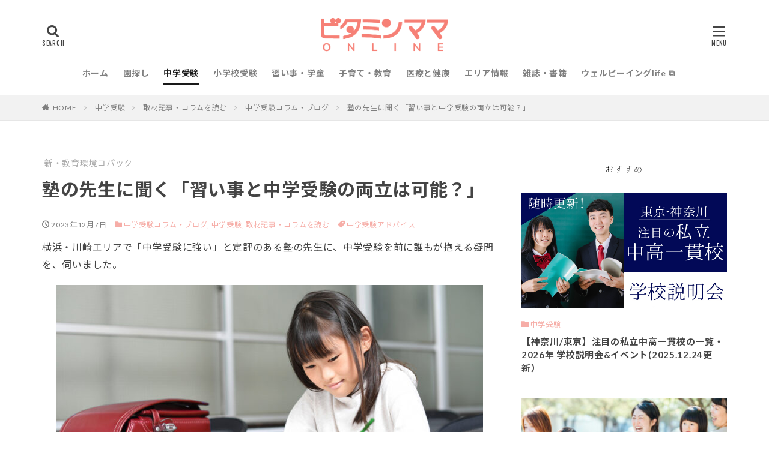

--- FILE ---
content_type: text/html; charset=UTF-8
request_url: https://vitamama.jp/juniorhighschool-exam/juniorhighschool-exam-column/juniorhighschool-blog/p6001215/
body_size: 29890
content:
<!DOCTYPE html>

<html lang="ja" prefix="og: http://ogp.me/ns#" class="t-html 
">

<head prefix="og: http://ogp.me/ns# fb: http://ogp.me/ns/fb# article: http://ogp.me/ns/article#">
<meta charset="UTF-8">
<meta name='robots' content='index, follow, max-image-preview:large, max-snippet:-1, max-video-preview:-1' />

	
	<title>塾の先生に聞く「習い事と中学受験の両立は可能？」 | ビタミンママ online</title>
	<meta name="description" content="横浜・川崎エリアで「中学受験に強い」と定評のある塾の先生に、中学受験を前に誰もが抱える疑問を、伺いました。" />
	<link rel="canonical" href="https://vitamama.jp/juniorhighschool-exam/juniorhighschool-exam-column/juniorhighschool-blog/p6001215/" />
	<meta property="og:locale" content="ja_JP" />
	<meta property="og:type" content="article" />
	<meta property="og:title" content="塾の先生に聞く「習い事と中学受験の両立は可能？」 | ビタミンママ online" />
	<meta property="og:description" content="横浜・川崎エリアで「中学受験に強い」と定評のある塾の先生に、中学受験を前に誰もが抱える疑問を、伺いました。" />
	<meta property="og:url" content="https://vitamama.jp/juniorhighschool-exam/juniorhighschool-exam-column/juniorhighschool-blog/p6001215/" />
	<meta property="og:site_name" content="ビタミンママonline" />
	<meta property="article:publisher" content="https://www.facebook.com/vitaminmama" />
	<meta property="article:published_time" content="2023-12-06T15:00:35+00:00" />
	<meta property="article:modified_time" content="2023-12-15T12:04:52+00:00" />
	<meta property="og:image" content="https://vitamama.jp/wp-content/uploads/2023/10/22131705_m.jpg" />
	<meta property="og:image:width" content="710" />
	<meta property="og:image:height" content="399" />
	<meta property="og:image:type" content="image/jpeg" />
	<meta name="twitter:card" content="summary_large_image" />
	<meta name="twitter:creator" content="@vitamama_aoba" />
	<meta name="twitter:site" content="@vitamama_aoba" />
	<script type="application/ld+json" class="yoast-schema-graph">{"@context":"https://schema.org","@graph":[{"@type":"Organization","@id":"https://vitamama.jp/#organization","name":"株式会社VM ビタミンママ","url":"https://vitamama.jp/","sameAs":["https://www.facebook.com/vitaminmama","https://www.instagram.com/vitamama_aoba/","https://www.youtube.com/channel/UCEkgtneswzK9hNt-shz610g","http://www.pinterest.com/130u6sc10n7clees9h6bp58hbr4nbz","https://twitter.com/vitamama_aoba"],"logo":{"@type":"ImageObject","@id":"https://vitamama.jp/#logo","inLanguage":"ja","url":"https://vitamama.jp/wp-content/uploads/2022/07/vm_image-e1658539525997.png","contentUrl":"https://vitamama.jp/wp-content/uploads/2022/07/vm_image-e1658539525997.png","width":640,"height":336,"caption":"株式会社VM ビタミンママ"},"image":{"@id":"https://vitamama.jp/#logo"}},{"@type":"WebSite","@id":"https://vitamama.jp/#website","url":"https://vitamama.jp/","name":"ビタミンママonline","description":"子育て/育児中のママ(パパ)向けお役立ち情報メディア","publisher":{"@id":"https://vitamama.jp/#organization"},"potentialAction":[{"@type":"SearchAction","target":{"@type":"EntryPoint","urlTemplate":"https://vitamama.jp/?s={search_term_string}"},"query-input":"required name=search_term_string"}],"inLanguage":"ja"},{"@type":"ImageObject","@id":"https://vitamama.jp/juniorhighschool-exam/juniorhighschool-exam-column/juniorhighschool-blog/p6001215/#primaryimage","inLanguage":"ja","url":"https://vitamama.jp/wp-content/uploads/2023/10/22131705_m.jpg","contentUrl":"https://vitamama.jp/wp-content/uploads/2023/10/22131705_m.jpg","width":710,"height":399,"caption":"中学受験 ビタミンママ"},{"@type":"WebPage","@id":"https://vitamama.jp/juniorhighschool-exam/juniorhighschool-exam-column/juniorhighschool-blog/p6001215/#webpage","url":"https://vitamama.jp/juniorhighschool-exam/juniorhighschool-exam-column/juniorhighschool-blog/p6001215/","name":"塾の先生に聞く「習い事と中学受験の両立は可能？」 | ビタミンママ online","isPartOf":{"@id":"https://vitamama.jp/#website"},"primaryImageOfPage":{"@id":"https://vitamama.jp/juniorhighschool-exam/juniorhighschool-exam-column/juniorhighschool-blog/p6001215/#primaryimage"},"datePublished":"2023-12-06T15:00:35+00:00","dateModified":"2023-12-15T12:04:52+00:00","description":"横浜・川崎エリアで「中学受験に強い」と定評のある塾の先生に、中学受験を前に誰もが抱える疑問を、伺いました。","breadcrumb":{"@id":"https://vitamama.jp/juniorhighschool-exam/juniorhighschool-exam-column/juniorhighschool-blog/p6001215/#breadcrumb"},"inLanguage":"ja","potentialAction":[{"@type":"ReadAction","target":["https://vitamama.jp/juniorhighschool-exam/juniorhighschool-exam-column/juniorhighschool-blog/p6001215/"]}]},{"@type":"BreadcrumbList","@id":"https://vitamama.jp/juniorhighschool-exam/juniorhighschool-exam-column/juniorhighschool-blog/p6001215/#breadcrumb","itemListElement":[{"@type":"ListItem","position":1,"name":"HOME","item":"https://vitamama.jp/"},{"@type":"ListItem","position":2,"name":"塾の先生に聞く「習い事と中学受験の両立は可能？」"}]},{"@type":"Article","@id":"https://vitamama.jp/juniorhighschool-exam/juniorhighschool-exam-column/juniorhighschool-blog/p6001215/#article","isPartOf":{"@id":"https://vitamama.jp/juniorhighschool-exam/juniorhighschool-exam-column/juniorhighschool-blog/p6001215/#webpage"},"author":{"@id":"https://vitamama.jp/#/schema/person/92bf0652a3cf41a904528ccb19922326"},"headline":"塾の先生に聞く「習い事と中学受験の両立は可能？」","datePublished":"2023-12-06T15:00:35+00:00","dateModified":"2023-12-15T12:04:52+00:00","mainEntityOfPage":{"@id":"https://vitamama.jp/juniorhighschool-exam/juniorhighschool-exam-column/juniorhighschool-blog/p6001215/#webpage"},"wordCount":3,"commentCount":0,"publisher":{"@id":"https://vitamama.jp/#organization"},"image":{"@id":"https://vitamama.jp/juniorhighschool-exam/juniorhighschool-exam-column/juniorhighschool-blog/p6001215/#primaryimage"},"thumbnailUrl":"https://vitamama.jp/wp-content/uploads/2023/10/22131705_m.jpg","keywords":["中学受験アドバイス"],"articleSection":["中学受験","中学受験コラム・ブログ","取材記事・コラムを読む"],"inLanguage":"ja","potentialAction":[{"@type":"CommentAction","name":"Comment","target":["https://vitamama.jp/juniorhighschool-exam/juniorhighschool-exam-column/juniorhighschool-blog/p6001215/#respond"]}]},{"@type":"Person","@id":"https://vitamama.jp/#/schema/person/92bf0652a3cf41a904528ccb19922326","name":"岡田恵","image":{"@type":"ImageObject","@id":"https://vitamama.jp/#personlogo","inLanguage":"ja","url":"https://secure.gravatar.com/avatar/1cce68f4a1f06ca297bc74ed4020439b?s=96&d=mm&r=g","contentUrl":"https://secure.gravatar.com/avatar/1cce68f4a1f06ca297bc74ed4020439b?s=96&d=mm&r=g","caption":"岡田恵"},"url":"https://vitamama.jp/author/okada-megumi/"}]}</script>
	


<link rel='dns-prefetch' href='//www.googletagmanager.com' />
<link class="css-async" rel href="https://vitamama.jp/wp-content/themes/the-thor/css/icon.min.css">
<link class="css-async" rel href="https://fonts.googleapis.com/css?family=Lato:100,300,400,700,900">
<link class="css-async" rel href="https://fonts.googleapis.com/css?family=Fjalla+One">
<link rel="stylesheet" href="https://fonts.googleapis.com/css?family=Noto+Sans+JP:100,200,300,400,500,600,700,800,900">
<link rel="stylesheet" href="https://vitamama.jp/wp-content/themes/the-thor/style.min.css">
<link class="css-async" rel href="https://vitamama.jp/wp-content/themes/the-thor-child/style-user.css?1653818191">
<script src="https://ajax.googleapis.com/ajax/libs/jquery/1.12.4/jquery.min.js"></script>
<meta http-equiv="X-UA-Compatible" content="IE=edge">
<meta name="viewport" content="width=device-width, initial-scale=1, viewport-fit=cover"/>
<style>
.widget.widget_nav_menu ul.menu{border-color: rgba(246,173,167,0.15);}.widget.widget_nav_menu ul.menu li{border-color: rgba(246,173,167,0.75);}.widget.widget_nav_menu ul.menu .sub-menu li{border-color: rgba(246,173,167,0.15);}.widget.widget_nav_menu ul.menu .sub-menu li .sub-menu li:first-child{border-color: rgba(246,173,167,0.15);}.widget.widget_nav_menu ul.menu li a:hover{background-color: rgba(246,173,167,0.75);}.widget.widget_nav_menu ul.menu .current-menu-item > a{background-color: rgba(246,173,167,0.75);}.widget.widget_nav_menu ul.menu li .sub-menu li a:before {color:#f6ada7;}.widget.widget_nav_menu ul.menu li a{background-color:#f6ada7;}.widget.widget_nav_menu ul.menu .sub-menu a:hover{color:#f6ada7;}.widget.widget_nav_menu ul.menu .sub-menu .current-menu-item a{color:#f6ada7;}.widget.widget_categories ul{border-color: rgba(246,173,167,0.15);}.widget.widget_categories ul li{border-color: rgba(246,173,167,0.75);}.widget.widget_categories ul .children li{border-color: rgba(246,173,167,0.15);}.widget.widget_categories ul .children li .children li:first-child{border-color: rgba(246,173,167,0.15);}.widget.widget_categories ul li a:hover{background-color: rgba(246,173,167,0.75);}.widget.widget_categories ul .current-menu-item > a{background-color: rgba(246,173,167,0.75);}.widget.widget_categories ul li .children li a:before {color:#f6ada7;}.widget.widget_categories ul li a{background-color:#f6ada7;}.widget.widget_categories ul .children a:hover{color:#f6ada7;}.widget.widget_categories ul .children .current-menu-item a{color:#f6ada7;}.widgetSearch__input:hover{border-color:#f6ada7;}.widgetCatTitle{background-color:#f6ada7;}.widgetCatTitle__inner{background-color:#f6ada7;}.widgetSearch__submit:hover{background-color:#f6ada7;}.widgetProfile__sns{background-color:#f6ada7;}.widget.widget_calendar .calendar_wrap tbody a:hover{background-color:#f6ada7;}.widget ul li a:hover{color:#f6ada7;}.widget.widget_rss .rsswidget:hover{color:#f6ada7;}.widget.widget_tag_cloud a:hover{background-color:#f6ada7;}.widget select:hover{border-color:#f6ada7;}.widgetSearch__checkLabel:hover:after{border-color:#f6ada7;}.widgetSearch__check:checked .widgetSearch__checkLabel:before, .widgetSearch__check:checked + .widgetSearch__checkLabel:before{border-color:#f6ada7;}.widgetTab__item.current{border-top-color:#f6ada7;}.widgetTab__item:hover{border-top-color:#f6ada7;}.searchHead__title{background-color:#f6ada7;}.searchHead__submit:hover{color:#f6ada7;}.menuBtn__close:hover{color:#f6ada7;}.menuBtn__link:hover{color:#f6ada7;}@media only screen and (min-width: 992px){.menuBtn__link {background-color:#f6ada7;}}.t-headerCenter .menuBtn__link:hover{color:#f6ada7;}.searchBtn__close:hover{color:#f6ada7;}.searchBtn__link:hover{color:#f6ada7;}.breadcrumb__item a:hover{color:#f6ada7;}.pager__item{color:#f6ada7;}.pager__item:hover, .pager__item-current{background-color:#f6ada7; color:#fff;}.page-numbers{color:#f6ada7;}.page-numbers:hover, .page-numbers.current{background-color:#f6ada7; color:#fff;}.pagePager__item{color:#f6ada7;}.pagePager__item:hover, .pagePager__item-current{background-color:#f6ada7; color:#fff;}.heading a:hover{color:#f6ada7;}.eyecatch__cat{background-color:#f6ada7;}.the__category{background-color:#f6ada7;}.dateList__item a:hover{color:#f6ada7;}.controllerFooter__item:last-child{background-color:#f6ada7;}.controllerFooter__close{background-color:#f6ada7;}.bottomFooter__topBtn{background-color:#f6ada7;}.mask-color{background-color:#f6ada7;}.mask-colorgray{background-color:#f6ada7;}.pickup3__item{background-color:#f6ada7;}.categoryBox__title{color:#f6ada7;}.comments__list .comment-meta{background-color:#f6ada7;}.comment-respond .submit{background-color:#f6ada7;}.prevNext__pop{background-color:#f6ada7;}.swiper-pagination-bullet-active{background-color:#f6ada7;}.swiper-slider .swiper-button-next, .swiper-slider .swiper-container-rtl .swiper-button-prev, .swiper-slider .swiper-button-prev, .swiper-slider .swiper-container-rtl .swiper-button-next	{background-color:#f6ada7;}body{background:#ffffff;}.snsFooter{background-color:#f6ada7}.widget-main .heading.heading-widget{background-color:#f6ada7}.widget-main .heading.heading-widgetsimple{background-color:#f6ada7}.widget-main .heading.heading-widgetsimplewide{background-color:#f6ada7}.widget-main .heading.heading-widgetwide{background-color:#f6ada7}.widget-main .heading.heading-widgetbottom:before{border-color:#f6ada7}.widget-main .heading.heading-widgetborder{border-color:#f6ada7}.widget-main .heading.heading-widgetborder::before,.widget-main .heading.heading-widgetborder::after{background-color:#f6ada7}.widget-side .heading.heading-widget{background-color:#f6ada7}.widget-side .heading.heading-widgetsimple{background-color:#f6ada7}.widget-side .heading.heading-widgetsimplewide{background-color:#f6ada7}.widget-side .heading.heading-widgetwide{background-color:#f6ada7}.widget-side .heading.heading-widgetbottom:before{border-color:#f6ada7}.widget-side .heading.heading-widgetborder{border-color:#f6ada7}.widget-side .heading.heading-widgetborder::before,.widget-side .heading.heading-widgetborder::after{background-color:#f6ada7}.widget-foot .heading.heading-widget{background-color:#191919}.widget-foot .heading.heading-widgetsimple{background-color:#191919}.widget-foot .heading.heading-widgetsimplewide{background-color:#191919}.widget-foot .heading.heading-widgetwide{background-color:#191919}.widget-foot .heading.heading-widgetbottom:before{border-color:#191919}.widget-foot .heading.heading-widgetborder{border-color:#191919}.widget-foot .heading.heading-widgetborder::before,.widget-foot .heading.heading-widgetborder::after{background-color:#191919}.widget-menu .heading.heading-widget{background-color:#f6ada7}.widget-menu .heading.heading-widgetsimple{background-color:#f6ada7}.widget-menu .heading.heading-widgetsimplewide{background-color:#f6ada7}.widget-menu .heading.heading-widgetwide{background-color:#f6ada7}.widget-menu .heading.heading-widgetbottom:before{border-color:#f6ada7}.widget-menu .heading.heading-widgetborder{border-color:#f6ada7}.widget-menu .heading.heading-widgetborder::before,.widget-menu .heading.heading-widgetborder::after{background-color:#f6ada7}@media only screen and (min-width: 768px){.still {height: 380px;}}.still.still-movie .still__box{background-image:url();}@media only screen and (min-width: 768px){.still.still-movie .still__box{background-image:url();}}.pickup3__bg.mask.mask-colorgray{background-color:#e8e8e8}.rankingBox__bg{background-color:#f6ada7}.the__ribbon{background-color:#bc3531}.the__ribbon:after{border-left-color:#bc3531; border-right-color:#bc3531}.eyecatch__link.eyecatch__link-mask:hover::after{content: "READ MORE";}.eyecatch__link.eyecatch__link-maskzoom:hover::after{content: "READ MORE";}.eyecatch__link.eyecatch__link-maskzoomrotate:hover::after{content: "READ MORE";}.postcta-bg{background-color:#3970a2}.content .afTagBox__btnDetail{background-color:#f6ada7;}.widget .widgetAfTag__btnDetail{background-color:#f6ada7;}.content .afTagBox__btnAf{background-color:#f6ada7;}.widget .widgetAfTag__btnAf{background-color:#f6ada7;}.content a{color:#f6ada7;}.phrase a{color:#f6ada7;}.content .sitemap li a:hover{color:#f6ada7;}.content h2 a:hover,.content h3 a:hover,.content h4 a:hover,.content h5 a:hover{color:#f6ada7;}.content ul.menu li a:hover{color:#f6ada7;}.content .es-LiconBox:before{background-color:#a83f3f;}.content .es-LiconCircle:before{background-color:#a83f3f;}.content .es-BTiconBox:before{background-color:#a83f3f;}.content .es-BTiconCircle:before{background-color:#a83f3f;}.content .es-BiconObi{border-color:#a83f3f;}.content .es-BiconCorner:before{background-color:#a83f3f;}.content .es-BiconCircle:before{background-color:#a83f3f;}.content .es-BmarkHatena::before{background-color:#005293;}.content .es-BmarkExcl::before{background-color:#b60105;}.content .es-BmarkQ::before{background-color:#005293;}.content .es-BmarkQ::after{border-top-color:#005293;}.content .es-BmarkA::before{color:#b60105;}.content .es-BsubTradi::before{color:#ffffff;background-color:#b60105;border-color:#b60105;}.btn__link-primary{color:#ffffff; background-color:#f6ada7;}.content .btn__link-primary{color:#ffffff; background-color:#f6ada7;}.searchBtn__contentInner .btn__link-search{color:#ffffff; background-color:#f6ada7;}.btn__link-secondary{color:#ffffff; background-color:#f6ada7;}.content .btn__link-secondary{color:#ffffff; background-color:#f6ada7;}.btn__link-search{color:#ffffff; background-color:#f6ada7;}.btn__link-normal{color:#f6ada7;}.content .btn__link-normal{color:#f6ada7;}.btn__link-normal:hover{background-color:#f6ada7;}.content .btn__link-normal:hover{background-color:#f6ada7;}.comments__list .comment-reply-link{color:#f6ada7;}.comments__list .comment-reply-link:hover{background-color:#f6ada7;}@media only screen and (min-width: 992px){.subNavi__link-pickup{color:#f6ada7;}}@media only screen and (min-width: 992px){.subNavi__link-pickup:hover{background-color:#f6ada7;}}.content h2{color:#191919}.content h3{color:#191919}.content h4{color:#191919}.content h5{color:#191919}.content ul > li::before{color:#a83f3f;}.content ul{color:#191919;}.content ol > li::before{color:#a83f3f; border-color:#a83f3f;}.content ol > li > ol > li::before{background-color:#a83f3f; border-color:#a83f3f;}.content ol > li > ol > li > ol > li::before{color:#a83f3f; border-color:#a83f3f;}.content ol{color:#191919;}.content .balloon .balloon__text{color:#191919; background-color:#f2f2f2;}.content .balloon .balloon__text-left:before{border-left-color:#f2f2f2;}.content .balloon .balloon__text-right:before{border-right-color:#f2f2f2;}.content .balloon-boder .balloon__text{color:#191919; background-color:#ffffff;  border-color:#d8d8d8;}.content .balloon-boder .balloon__text-left:before{border-left-color:#d8d8d8;}.content .balloon-boder .balloon__text-left:after{border-left-color:#ffffff;}.content .balloon-boder .balloon__text-right:before{border-right-color:#d8d8d8;}.content .balloon-boder .balloon__text-right:after{border-right-color:#ffffff;}.content blockquote{color:#191919; background-color:#f2f2f2;}.content blockquote::before{color:#d8d8d8;}.content table{color:#191919; border-top-color:#E5E5E5; border-left-color:#E5E5E5;}.content table th{background:#7f7f7f; color:#ffffff; ;border-right-color:#E5E5E5; border-bottom-color:#E5E5E5;}.content table td{background:#ffffff; ;border-right-color:#E5E5E5; border-bottom-color:#E5E5E5;}.content table tr:nth-child(odd) td{background-color:#f2f2f2;}
</style>
<script id="advads-ready">
			window.advanced_ads_ready=function(e,a){a=a||"complete";var d=function(e){return"interactive"===a?"loading"!==e:"complete"===e};d(document.readyState)?e():document.addEventListener("readystatechange",(function(a){d(a.target.readyState)&&e()}),{once:"interactive"===a})},window.advanced_ads_ready_queue=window.advanced_ads_ready_queue||[];		</script>
		<link rel='stylesheet' id='dashicons-css'  href='https://vitamama.jp/wp-includes/css/dashicons.min.css' type='text/css' media='all' />
<link rel='stylesheet' id='thickbox-css'  href='https://vitamama.jp/wp-includes/js/thickbox/thickbox.css' type='text/css' media='all' />
<link rel='stylesheet' id='wp-block-library-css'  href='https://vitamama.jp/wp-includes/css/dist/block-library/style.min.css' type='text/css' media='all' />
<style id='global-styles-inline-css' type='text/css'>
body{--wp--preset--color--black: #000000;--wp--preset--color--cyan-bluish-gray: #abb8c3;--wp--preset--color--white: #ffffff;--wp--preset--color--pale-pink: #f78da7;--wp--preset--color--vivid-red: #cf2e2e;--wp--preset--color--luminous-vivid-orange: #ff6900;--wp--preset--color--luminous-vivid-amber: #fcb900;--wp--preset--color--light-green-cyan: #7bdcb5;--wp--preset--color--vivid-green-cyan: #00d084;--wp--preset--color--pale-cyan-blue: #8ed1fc;--wp--preset--color--vivid-cyan-blue: #0693e3;--wp--preset--color--vivid-purple: #9b51e0;--wp--preset--gradient--vivid-cyan-blue-to-vivid-purple: linear-gradient(135deg,rgba(6,147,227,1) 0%,rgb(155,81,224) 100%);--wp--preset--gradient--light-green-cyan-to-vivid-green-cyan: linear-gradient(135deg,rgb(122,220,180) 0%,rgb(0,208,130) 100%);--wp--preset--gradient--luminous-vivid-amber-to-luminous-vivid-orange: linear-gradient(135deg,rgba(252,185,0,1) 0%,rgba(255,105,0,1) 100%);--wp--preset--gradient--luminous-vivid-orange-to-vivid-red: linear-gradient(135deg,rgba(255,105,0,1) 0%,rgb(207,46,46) 100%);--wp--preset--gradient--very-light-gray-to-cyan-bluish-gray: linear-gradient(135deg,rgb(238,238,238) 0%,rgb(169,184,195) 100%);--wp--preset--gradient--cool-to-warm-spectrum: linear-gradient(135deg,rgb(74,234,220) 0%,rgb(151,120,209) 20%,rgb(207,42,186) 40%,rgb(238,44,130) 60%,rgb(251,105,98) 80%,rgb(254,248,76) 100%);--wp--preset--gradient--blush-light-purple: linear-gradient(135deg,rgb(255,206,236) 0%,rgb(152,150,240) 100%);--wp--preset--gradient--blush-bordeaux: linear-gradient(135deg,rgb(254,205,165) 0%,rgb(254,45,45) 50%,rgb(107,0,62) 100%);--wp--preset--gradient--luminous-dusk: linear-gradient(135deg,rgb(255,203,112) 0%,rgb(199,81,192) 50%,rgb(65,88,208) 100%);--wp--preset--gradient--pale-ocean: linear-gradient(135deg,rgb(255,245,203) 0%,rgb(182,227,212) 50%,rgb(51,167,181) 100%);--wp--preset--gradient--electric-grass: linear-gradient(135deg,rgb(202,248,128) 0%,rgb(113,206,126) 100%);--wp--preset--gradient--midnight: linear-gradient(135deg,rgb(2,3,129) 0%,rgb(40,116,252) 100%);--wp--preset--duotone--dark-grayscale: url('#wp-duotone-dark-grayscale');--wp--preset--duotone--grayscale: url('#wp-duotone-grayscale');--wp--preset--duotone--purple-yellow: url('#wp-duotone-purple-yellow');--wp--preset--duotone--blue-red: url('#wp-duotone-blue-red');--wp--preset--duotone--midnight: url('#wp-duotone-midnight');--wp--preset--duotone--magenta-yellow: url('#wp-duotone-magenta-yellow');--wp--preset--duotone--purple-green: url('#wp-duotone-purple-green');--wp--preset--duotone--blue-orange: url('#wp-duotone-blue-orange');--wp--preset--font-size--small: 13px;--wp--preset--font-size--medium: 20px;--wp--preset--font-size--large: 36px;--wp--preset--font-size--x-large: 42px;}.has-black-color{color: var(--wp--preset--color--black) !important;}.has-cyan-bluish-gray-color{color: var(--wp--preset--color--cyan-bluish-gray) !important;}.has-white-color{color: var(--wp--preset--color--white) !important;}.has-pale-pink-color{color: var(--wp--preset--color--pale-pink) !important;}.has-vivid-red-color{color: var(--wp--preset--color--vivid-red) !important;}.has-luminous-vivid-orange-color{color: var(--wp--preset--color--luminous-vivid-orange) !important;}.has-luminous-vivid-amber-color{color: var(--wp--preset--color--luminous-vivid-amber) !important;}.has-light-green-cyan-color{color: var(--wp--preset--color--light-green-cyan) !important;}.has-vivid-green-cyan-color{color: var(--wp--preset--color--vivid-green-cyan) !important;}.has-pale-cyan-blue-color{color: var(--wp--preset--color--pale-cyan-blue) !important;}.has-vivid-cyan-blue-color{color: var(--wp--preset--color--vivid-cyan-blue) !important;}.has-vivid-purple-color{color: var(--wp--preset--color--vivid-purple) !important;}.has-black-background-color{background-color: var(--wp--preset--color--black) !important;}.has-cyan-bluish-gray-background-color{background-color: var(--wp--preset--color--cyan-bluish-gray) !important;}.has-white-background-color{background-color: var(--wp--preset--color--white) !important;}.has-pale-pink-background-color{background-color: var(--wp--preset--color--pale-pink) !important;}.has-vivid-red-background-color{background-color: var(--wp--preset--color--vivid-red) !important;}.has-luminous-vivid-orange-background-color{background-color: var(--wp--preset--color--luminous-vivid-orange) !important;}.has-luminous-vivid-amber-background-color{background-color: var(--wp--preset--color--luminous-vivid-amber) !important;}.has-light-green-cyan-background-color{background-color: var(--wp--preset--color--light-green-cyan) !important;}.has-vivid-green-cyan-background-color{background-color: var(--wp--preset--color--vivid-green-cyan) !important;}.has-pale-cyan-blue-background-color{background-color: var(--wp--preset--color--pale-cyan-blue) !important;}.has-vivid-cyan-blue-background-color{background-color: var(--wp--preset--color--vivid-cyan-blue) !important;}.has-vivid-purple-background-color{background-color: var(--wp--preset--color--vivid-purple) !important;}.has-black-border-color{border-color: var(--wp--preset--color--black) !important;}.has-cyan-bluish-gray-border-color{border-color: var(--wp--preset--color--cyan-bluish-gray) !important;}.has-white-border-color{border-color: var(--wp--preset--color--white) !important;}.has-pale-pink-border-color{border-color: var(--wp--preset--color--pale-pink) !important;}.has-vivid-red-border-color{border-color: var(--wp--preset--color--vivid-red) !important;}.has-luminous-vivid-orange-border-color{border-color: var(--wp--preset--color--luminous-vivid-orange) !important;}.has-luminous-vivid-amber-border-color{border-color: var(--wp--preset--color--luminous-vivid-amber) !important;}.has-light-green-cyan-border-color{border-color: var(--wp--preset--color--light-green-cyan) !important;}.has-vivid-green-cyan-border-color{border-color: var(--wp--preset--color--vivid-green-cyan) !important;}.has-pale-cyan-blue-border-color{border-color: var(--wp--preset--color--pale-cyan-blue) !important;}.has-vivid-cyan-blue-border-color{border-color: var(--wp--preset--color--vivid-cyan-blue) !important;}.has-vivid-purple-border-color{border-color: var(--wp--preset--color--vivid-purple) !important;}.has-vivid-cyan-blue-to-vivid-purple-gradient-background{background: var(--wp--preset--gradient--vivid-cyan-blue-to-vivid-purple) !important;}.has-light-green-cyan-to-vivid-green-cyan-gradient-background{background: var(--wp--preset--gradient--light-green-cyan-to-vivid-green-cyan) !important;}.has-luminous-vivid-amber-to-luminous-vivid-orange-gradient-background{background: var(--wp--preset--gradient--luminous-vivid-amber-to-luminous-vivid-orange) !important;}.has-luminous-vivid-orange-to-vivid-red-gradient-background{background: var(--wp--preset--gradient--luminous-vivid-orange-to-vivid-red) !important;}.has-very-light-gray-to-cyan-bluish-gray-gradient-background{background: var(--wp--preset--gradient--very-light-gray-to-cyan-bluish-gray) !important;}.has-cool-to-warm-spectrum-gradient-background{background: var(--wp--preset--gradient--cool-to-warm-spectrum) !important;}.has-blush-light-purple-gradient-background{background: var(--wp--preset--gradient--blush-light-purple) !important;}.has-blush-bordeaux-gradient-background{background: var(--wp--preset--gradient--blush-bordeaux) !important;}.has-luminous-dusk-gradient-background{background: var(--wp--preset--gradient--luminous-dusk) !important;}.has-pale-ocean-gradient-background{background: var(--wp--preset--gradient--pale-ocean) !important;}.has-electric-grass-gradient-background{background: var(--wp--preset--gradient--electric-grass) !important;}.has-midnight-gradient-background{background: var(--wp--preset--gradient--midnight) !important;}.has-small-font-size{font-size: var(--wp--preset--font-size--small) !important;}.has-medium-font-size{font-size: var(--wp--preset--font-size--medium) !important;}.has-large-font-size{font-size: var(--wp--preset--font-size--large) !important;}.has-x-large-font-size{font-size: var(--wp--preset--font-size--x-large) !important;}
</style>
<link rel='stylesheet' id='ppress-frontend-css'  href='https://vitamama.jp/wp-content/plugins/wp-user-avatar/assets/css/frontend.min.css?ver=3.2.9' type='text/css' media='all' />
<link rel='stylesheet' id='ppress-flatpickr-css'  href='https://vitamama.jp/wp-content/plugins/wp-user-avatar/assets/flatpickr/flatpickr.min.css?ver=3.2.9' type='text/css' media='all' />
<link rel='stylesheet' id='ppress-select2-css'  href='https://vitamama.jp/wp-content/plugins/wp-user-avatar/assets/select2/select2.min.css' type='text/css' media='all' />
<link rel='stylesheet' id='wp-pagenavi-css'  href='https://vitamama.jp/wp-content/plugins/wp-pagenavi/pagenavi-css.css?ver=2.70' type='text/css' media='all' />
<link rel='stylesheet' id='colorbox-css'  href='https://vitamama.jp/wp-content/themes/the-thor-child/css/colorbox.css' type='text/css' media='all' />
<link rel='stylesheet' id='style-css'  href='https://vitamama.jp/wp-content/themes/the-thor-child/css/style.css' type='text/css' media='all' />
<link rel='stylesheet' id='swiper-css'  href='https://vitamama.jp/wp-content/themes/the-thor-child/css/swiper.min.css' type='text/css' media='all' />
<link rel='stylesheet' id='fancybox-css'  href='https://vitamama.jp/wp-content/plugins/easy-fancybox/fancybox/1.5.4/jquery.fancybox.min.css' type='text/css' media='screen' />
<script async src=https://www.googletagmanager.com/gtag/js?id=G-MNBD92TP78></script>
<!-- Global site tag (gtag.js) - Google Analytics -->
<script>
  window.dataLayer = window.dataLayer || [];
  function gtag(){dataLayer.push(arguments);}
  gtag('js', new Date());
  gtag('config', 'G-MNBD92TP78');
  gtag('config', 'UA-28234065-1');
</script>

<!-- Site Kit によって追加された Google タグ（gtag.js）スニペット -->
<!-- Google アナリティクス スニペット (Site Kit が追加) -->
<script src='https://www.googletagmanager.com/gtag/js?id=GT-5MC6L3' id='google_gtagjs-js' async></script>
<script id='google_gtagjs-js-after'>
window.dataLayer = window.dataLayer || [];function gtag(){dataLayer.push(arguments);}
gtag("set","linker",{"domains":["vitamama.jp"]});
gtag("js", new Date());
gtag("set", "developer_id.dZTNiMT", true);
gtag("config", "GT-5MC6L3");
</script>
<link rel="https://api.w.org/" href="https://vitamama.jp/wp-json/" /><link rel="alternate" type="application/json" href="https://vitamama.jp/wp-json/wp/v2/posts/6001215" /><link rel="alternate" type="application/json+oembed" href="https://vitamama.jp/wp-json/oembed/1.0/embed?url=https%3A%2F%2Fvitamama.jp%2Fjuniorhighschool-exam%2Fjuniorhighschool-exam-column%2Fjuniorhighschool-blog%2Fp6001215%2F" />
<link rel="alternate" type="text/xml+oembed" href="https://vitamama.jp/wp-json/oembed/1.0/embed?url=https%3A%2F%2Fvitamama.jp%2Fjuniorhighschool-exam%2Fjuniorhighschool-exam-column%2Fjuniorhighschool-blog%2Fp6001215%2F&#038;format=xml" />
<meta name="generator" content="Site Kit by Google 1.168.0" /><style>  .report_type.editorialrepo-voice{ background-color:#1b8ccc; }#main #post-title .type.editorialrepo-voice span { background-color:#1b8ccc; } .report_type.staff{ background-color:#fb9d3e; }#main #post-title .type.staff span { background-color:#fb9d3e; } .report_type.pr{ background-color:#d637f2; }#main #post-title .type.pr span { background-color:#d637f2; } .report_type.report{ background-color:#1b8ccc; }#main #post-title .type.report span { background-color:#1b8ccc; } .report_type.vm-repo{ background-color:#1b8ccc; }#main #post-title .type.vm-repo span { background-color:#1b8ccc; } .report_type.feature{ background-color:#50b215; }#main #post-title .type.feature span { background-color:#50b215; } .report_type.interview{ background-color:#1b8ccc; }#main #post-title .type.interview span { background-color:#1b8ccc; } .report_type.series{ background-color:#50b215; }#main #post-title .type.series span { background-color:#50b215; } .report_type.info{ background-color:#7648df; }#main #post-title .type.info span { background-color:#7648df; } .report_type.message{ background-color:#1b8ccc; }#main #post-title .type.message span { background-color:#1b8ccc; } .report_type.voice{ background-color:#fb9d3e; }#main #post-title .type.voice span { background-color:#fb9d3e; } </style><style>  .report_type.ico-347{ background-color:#1b8ccc; }#main #post-title .type.ico-347 span { background-color:#1b8ccc; } .report_type.ico-365{ background-color:#fb9d3e; }#main #post-title .type.ico-365 span { background-color:#fb9d3e; } .report_type.ico-421{ background-color:#ff66cc; }#main #post-title .type.ico-421 span { background-color:#ff66cc; } .report_type.ico-424{ background-color:#001da3; }#main #post-title .type.ico-424 span { background-color:#001da3; } .report_type.ico-426{ background-color:#ff66cc; }#main #post-title .type.ico-426 span { background-color:#ff66cc; } .report_type.ico-430{ background-color:#1b8ccc; }#main #post-title .type.ico-430 span { background-color:#1b8ccc; } .report_type.ico-432{ background-color:#ff66cc; }#main #post-title .type.ico-432 span { background-color:#ff66cc; } .report_type.ico-438{ background-color:#1b8ccc; }#main #post-title .type.ico-438 span { background-color:#1b8ccc; } .report_type.ico-441{ background-color:#50b215; }#main #post-title .type.ico-441 span { background-color:#50b215; } .report_type.ico-451{ background-color:#1b8ccc; }#main #post-title .type.ico-451 span { background-color:#1b8ccc; } .report_type.ico-2155{ background-color:#1b8ccc; }#main #post-title .type.ico-2155 span { background-color:#1b8ccc; } </style>
<!-- Site Kit が追加した Google AdSense メタタグ -->
<meta name="google-adsense-platform-account" content="ca-host-pub-2644536267352236">
<meta name="google-adsense-platform-domain" content="sitekit.withgoogle.com">
<!-- Site Kit が追加した End Google AdSense メタタグ -->
<link rel="icon" href="https://vitamama.jp/wp-content/uploads/cropped-favicon-2-32x32.png" sizes="32x32" />
<link rel="icon" href="https://vitamama.jp/wp-content/uploads/cropped-favicon-2-192x192.png" sizes="192x192" />
<link rel="apple-touch-icon" href="https://vitamama.jp/wp-content/uploads/cropped-favicon-2-180x180.png" />
<meta name="msapplication-TileImage" content="https://vitamama.jp/wp-content/uploads/cropped-favicon-2-270x270.png" />

<!-- FIT SEO -->
<meta property="og:site_name" content="ビタミンママonline" />
<meta property="og:type" content="article" />
<meta property="og:title" content="塾の先生に聞く「習い事と中学受験の両立は可能？」" />
<meta property="og:url" content="https://vitamama.jp/juniorhighschool-exam/juniorhighschool-exam-column/juniorhighschool-blog/p6001215/" />
<meta property="og:image" content="https://vitamama.jp/wp-content/uploads/2023/10/22131705_m.jpg" />
<meta name="twitter:card" content="summary_large_image" />
<meta name="twitter:site" content="@vitamama_aoba" />
<!-- /FIT SEO -->

</head>
<body class="t-noto t-logoSp30 t-logoPc60 t-headerCenter aa-prefix-advads- aa-disabled-page" id="top">


  <!--l-header-->
  <header class="l-header">
    <div class="container container-header">

      <!--logo-->
			<p class="siteTitle">
				<a class="siteTitle__link" href="https://vitamama.jp">
											<img class="siteTitle__logo" src="https://vitamama.jp/wp-content/uploads/2022/05/logo-1.png" alt="ビタミンママonline" width="520" height="147" >
					        </a>
      </p>      <!--/logo-->


      				<!--globalNavi-->
				<nav class="globalNavi">
					<div class="globalNavi__inner">
            <ul class="globalNavi__list"><li id="menu-item-77736" class="menu-item menu-item-type-custom menu-item-object-custom menu-item-77736"><a href="/">ホーム</a></li>
<li id="menu-item-77737" class="menu-item menu-item-type-taxonomy menu-item-object-category menu-item-77737"><a href="https://vitamama.jp/kindergarten/">園探し</a></li>
<li id="menu-item-77738" class="menu-item menu-item-type-taxonomy menu-item-object-category current-post-ancestor current-menu-parent current-post-parent menu-item-77738"><a href="https://vitamama.jp/juniorhighschool-exam/">中学受験</a></li>
<li id="menu-item-77739" class="menu-item menu-item-type-taxonomy menu-item-object-category menu-item-77739"><a href="https://vitamama.jp/elementaryschool-exam/">小学校受験</a></li>
<li id="menu-item-77740" class="menu-item menu-item-type-taxonomy menu-item-object-category menu-item-77740"><a href="https://vitamama.jp/lesson/">習い事・学童</a></li>
<li id="menu-item-77741" class="menu-item menu-item-type-taxonomy menu-item-object-category menu-item-77741"><a href="https://vitamama.jp/parenting/">子育て・教育</a></li>
<li id="menu-item-77742" class="menu-item menu-item-type-taxonomy menu-item-object-category menu-item-77742"><a href="https://vitamama.jp/medical-health/">医療と健康</a></li>
<li id="menu-item-77743" class="menu-item menu-item-type-taxonomy menu-item-object-category menu-item-77743"><a href="https://vitamama.jp/area/">エリア情報</a></li>
<li id="menu-item-84612" class="menu-item menu-item-type-post_type menu-item-object-page menu-item-84612"><a href="https://vitamama.jp/vm/">雑誌・書籍</a></li>
<li id="menu-item-6009451" class="menu-item menu-item-type-custom menu-item-object-custom menu-item-6009451"><a href="https://wellbeinglife.vitamama.jp/">ウェルビーイングlife &boxbox;</a></li>
</ul>					</div>
				</nav>
				<!--/globalNavi-->
			

			

            <!--searchBtn-->
			<div class="searchBtn searchBtn-right ">
        <input class="searchBtn__checkbox" id="searchBtn-checkbox" type="checkbox">
        <label class="searchBtn__link searchBtn__link-text icon-search" for="searchBtn-checkbox"></label>
        <label class="searchBtn__unshown" for="searchBtn-checkbox"></label>

        <div class="searchBtn__content">
          <div class="searchBtn__scroll">
            <label class="searchBtn__close" for="searchBtn-checkbox"><i class="icon-close"></i>CLOSE</label>
            <div class="searchBtn__contentInner">
              <aside class="widget">
  <div class="widgetSearch">
    <form method="get" action="https://vitamama.jp/search/" target="_top">
  <div class="widgetSearch__contents">
    <h3 class="heading heading-tertiary">キーワード</h3>
    <!--<input class="widgetSearch__input widgetSearch__input-max" type="text" name="s" placeholder="キーワードを入力" value="">-->
    <input class="widgetSearch__input widgetSearch__input-max" type="text" name="q" placeholder="キーワードを入力" value="">

        <ol class="widgetSearch__word">
            <li class="widgetSearch__wordItem"><a href="https://vitamama.jp/search/?q=幼稚園">幼稚園</a></li>
	              <li class="widgetSearch__wordItem"><a href="https://vitamama.jp/search/?q=中学校">中学校</a></li>
	              <li class="widgetSearch__wordItem"><a href="https://vitamama.jp/search/?q=小学校">小学校</a></li>
	                  </ol>
    
  </div>

  <div class="widgetSearch__contents" style="display:none;">
    <h3 class="heading heading-tertiary">カテゴリー</h3>
	<select  name='cat' id='cat_696e608e14da8' class='widgetSearch__select' >
	<option value=''>カテゴリーを選択</option>
	<option class="level-0" value="459">園探し</option>
	<option class="level-0" value="460">近くの園を探す</option>
	<option class="level-0" value="461">幼稚園一覧</option>
	<option class="level-0" value="462">プリスクール一覧</option>
	<option class="level-0" value="463">プレ保育一覧</option>
	<option class="level-0" value="464">保育園一覧</option>
	<option class="level-0" value="465">幼稚園制服図鑑</option>
	<option class="level-0" value="466">取材記事・コラムを読む</option>
	<option class="level-0" value="467">幼保・プリスクール紹介</option>
	<option class="level-0" value="468">プレ保育紹介</option>
	<option class="level-0" value="469">園ママブログ</option>
	<option class="level-0" value="470">中学受験</option>
	<option class="level-0" value="471">中学校一覧</option>
	<option class="level-0" value="472">塾一覧</option>
	<option class="level-0" value="473">中学制服図鑑</option>
	<option class="level-0" value="474">私立中学校紹介</option>
	<option class="level-0" value="475">中学受験塾紹介</option>
	<option class="level-0" value="476">中学受験コラム・ブログ</option>
	<option class="level-0" value="477">小学校受験</option>
	<option class="level-0" value="478">私立小学校一覧</option>
	<option class="level-0" value="479">幼児教室一覧</option>
	<option class="level-0" value="480">小学校制服図鑑</option>
	<option class="level-0" value="481">私立小学校紹介</option>
	<option class="level-0" value="482">幼児教室紹介</option>
	<option class="level-0" value="483">小学校受験コラム・特集</option>
	<option class="level-0" value="484">習い事・学童</option>
	<option class="level-0" value="485">子どもの習い事・学童一覧</option>
	<option class="level-0" value="486">大人の習い事一覧</option>
	<option class="level-0" value="487">子どもの習い事・学童紹介</option>
	<option class="level-0" value="488">大人の習い事紹介</option>
	<option class="level-0" value="489">子育て・教育</option>
	<option class="level-0" value="490">発達支援・子育て支援施設一覧</option>
	<option class="level-0" value="491">0〜3歳</option>
	<option class="level-0" value="492">3〜6歳</option>
	<option class="level-0" value="493">小学生</option>
	<option class="level-0" value="494">ママ・パパ</option>
	<option class="level-0" value="495">医療と健康</option>
	<option class="level-0" value="496">病院一覧（横浜・川崎エリア）</option>
	<option class="level-0" value="497">病院紹介</option>
	<option class="level-0" value="498">子ども健康コラム</option>
	<option class="level-0" value="499">大人健康コラム</option>
	<option class="level-0" value="500">エリア情報</option>
	<option class="level-0" value="501">施設一覧</option>
	<option class="level-0" value="502">施設紹介</option>
	<option class="level-0" value="503">コラム</option>
	<option class="level-0" value="504">中学校・塾を探す</option>
	<option class="level-0" value="505">取材記事・コラムを読む</option>
	<option class="level-0" value="506">小学校・幼児教室を探す</option>
	<option class="level-0" value="507">取材記事・コラムを読む</option>
	<option class="level-0" value="508">施設を探す</option>
	<option class="level-0" value="509">取材記事・コラムを読む</option>
	<option class="level-0" value="510">施設を探す</option>
	<option class="level-0" value="511">取材記事・コラムを読む</option>
	<option class="level-0" value="512">近くの病院を探す</option>
	<option class="level-0" value="513">取材記事・コラムを読む</option>
	<option class="level-0" value="514">施設を探す</option>
	<option class="level-0" value="515">取材記事・コラムを読む</option>
	<option class="level-0" value="1">その他</option>
</select>
  </div>

  	<div class="widgetSearch__tag" style="display:none;">
    <h3 class="heading heading-tertiary">タグ</h3>
    <label><input class="widgetSearch__check" type="checkbox" name="tag[]" value="%e4%b8%ad%e5%ad%a6%e9%83%a8%e6%b4%bb" /><span class="widgetSearch__checkLabel">中学部活</span></label><label><input class="widgetSearch__check" type="checkbox" name="tag[]" value="%e4%b8%ad%e5%ad%a6%e6%a0%a1%e8%87%aa%e6%85%a2" /><span class="widgetSearch__checkLabel">中学校自慢</span></label><label><input class="widgetSearch__check" type="checkbox" name="tag[]" value="%e3%83%aa%e3%82%b1%e3%82%b8%e3%83%a7" /><span class="widgetSearch__checkLabel">リケジョ</span></label><label><input class="widgetSearch__check" type="checkbox" name="tag[]" value="%e5%a1%be%e5%bc%81%e5%bd%93" /><span class="widgetSearch__checkLabel">塾弁当</span></label><label><input class="widgetSearch__check" type="checkbox" name="tag[]" value="%e3%82%b0%e3%83%ad%e3%83%bc%e3%83%90%e3%83%ab%e6%95%99%e8%82%b2" /><span class="widgetSearch__checkLabel">グローバル教育</span></label><label><input class="widgetSearch__check" type="checkbox" name="tag[]" value="%e5%ad%a6%e6%a0%a1%e8%aa%ac%e6%98%8e%e4%bc%9a" /><span class="widgetSearch__checkLabel">学校説明会</span></label><label><input class="widgetSearch__check" type="checkbox" name="tag[]" value="%e5%b0%8f%e5%ad%a6%e6%a0%a1%e3%82%af%e3%83%81%e3%82%b3%e3%83%9f" /><span class="widgetSearch__checkLabel">小学校クチコミ</span></label><label><input class="widgetSearch__check" type="checkbox" name="tag[]" value="%e5%b0%8f%e5%ad%a6%e6%a0%a1%e5%ba%a7%e8%ab%87%e4%bc%9a" /><span class="widgetSearch__checkLabel">小学校座談会</span></label><label><input class="widgetSearch__check" type="checkbox" name="tag[]" value="%e3%82%a2%e3%83%95%e3%82%bf%e3%83%bc%e3%82%b9%e3%82%af%e3%83%bc%e3%83%ab" /><span class="widgetSearch__checkLabel">アフタースクール</span></label><label><input class="widgetSearch__check" type="checkbox" name="tag[]" value="%e6%8e%a2%e7%a9%b6%e5%ad%a6%e7%bf%92" /><span class="widgetSearch__checkLabel">探究学習</span></label><label><input class="widgetSearch__check" type="checkbox" name="tag[]" value="%e5%b9%bc%e7%a8%9a%e5%9c%92%e3%82%af%e3%83%81%e3%82%b3%e3%83%9f" /><span class="widgetSearch__checkLabel">幼稚園クチコミ</span></label><label><input class="widgetSearch__check" type="checkbox" name="tag[]" value="%e5%b9%bc%e7%a8%9a%e5%9c%92%e6%8e%a2%e3%81%97" /><span class="widgetSearch__checkLabel">幼稚園探し</span></label><label><input class="widgetSearch__check" type="checkbox" name="tag[]" value="%e9%a0%90%e3%81%8b%e3%82%8a%e4%bf%9d%e8%82%b2" /><span class="widgetSearch__checkLabel">預かり保育</span></label><label><input class="widgetSearch__check" type="checkbox" name="tag[]" value="%e5%a1%be%e9%81%b8%e3%81%b3" /><span class="widgetSearch__checkLabel">塾選び</span></label><label><input class="widgetSearch__check" type="checkbox" name="tag[]" value="%e7%8f%8d%e3%81%97%e3%81%84%e7%bf%92%e3%81%84%e4%ba%8b" /><span class="widgetSearch__checkLabel">珍しい習い事</span></label><label><input class="widgetSearch__check" type="checkbox" name="tag[]" value="%e3%83%93%e3%82%bf%e3%83%9f%e3%83%b3%e3%83%9e%e3%83%9e%e6%9c%ac" /><span class="widgetSearch__checkLabel">ビタミンママ本</span></label><label><input class="widgetSearch__check" type="checkbox" name="tag[]" value="%e5%b9%bc%e7%a8%9a%e5%9c%92%e5%85%a5%e5%9c%92%e9%9d%a2%e6%8e%a5%e3%82%af%e3%83%81%e3%82%b3%e3%83%9f" /><span class="widgetSearch__checkLabel">幼稚園入園面接クチコミ</span></label><label><input class="widgetSearch__check" type="checkbox" name="tag[]" value="%e4%b8%ad%e5%ad%a6%e5%8f%97%e9%a8%93%e5%a1%be%e3%81%8a%e6%82%a9%e3%81%bfqa" /><span class="widgetSearch__checkLabel">中学受験塾お悩みQ&amp;A</span></label><label><input class="widgetSearch__check" type="checkbox" name="tag[]" value="%e3%83%97%e3%83%aa%e3%82%b9%e3%82%af%e3%83%bc%e3%83%ab" /><span class="widgetSearch__checkLabel">プリスクール</span></label><label><input class="widgetSearch__check" type="checkbox" name="tag[]" value="%e3%81%93%e3%81%a9%e3%82%82%e3%81%a8%e9%81%8a%e3%81%b6" /><span class="widgetSearch__checkLabel">こどもと遊ぶ</span></label><label><input class="widgetSearch__check" type="checkbox" name="tag[]" value="%e4%b8%ad%e5%ad%a6%e5%8f%97%e9%a8%93%e3%82%a2%e3%83%89%e3%83%90%e3%82%a4%e3%82%b9" /><span class="widgetSearch__checkLabel">中学受験アドバイス</span></label><label><input class="widgetSearch__check" type="checkbox" name="tag[]" value="%e3%82%a2%e3%83%b3%e3%83%88%e3%83%ac%e3%83%97%e3%83%ac%e3%83%8a%e3%83%bc%e3%82%b7%e3%83%83%e3%83%97%e6%95%99%e8%82%b2" /><span class="widgetSearch__checkLabel">アントレプレナーシップ教育</span></label><label><input class="widgetSearch__check" type="checkbox" name="tag[]" value="%e7%99%ba%e9%81%94%e9%9a%9c%e5%ae%b3%e3%81%ae%e4%b8%ad%e5%ad%a6%e5%8f%97%e9%a8%93" /><span class="widgetSearch__checkLabel">発達グレーの中学受験</span></label><label><input class="widgetSearch__check" type="checkbox" name="tag[]" value="%e5%ad%90%e3%81%a9%e3%82%82%e3%81%a8%e9%81%8a%e3%81%b6" /><span class="widgetSearch__checkLabel">子どもと遊ぶ</span></label><label><input class="widgetSearch__check" type="checkbox" name="tag[]" value="%e3%81%8a%e3%81%84%e3%81%97%e3%81%84%e3%81%88%e3%81%bb%e3%82%93" /><span class="widgetSearch__checkLabel">おいしいえほん</span></label><label><input class="widgetSearch__check" type="checkbox" name="tag[]" value="%e5%9b%bd%e9%9a%9b%e3%83%90%e3%82%ab%e3%83%ad%e3%83%ac%e3%82%a2" /><span class="widgetSearch__checkLabel">国際バカロレア</span></label><label><input class="widgetSearch__check" type="checkbox" name="tag[]" value="%e5%88%b6%e6%9c%8d%e5%9b%b3%e9%91%91" /><span class="widgetSearch__checkLabel">制服図鑑</span></label><label><input class="widgetSearch__check" type="checkbox" name="tag[]" value="%e6%96%b0%e3%82%bf%e3%82%a4%e3%83%97%e5%85%a5%e8%a9%a6" /><span class="widgetSearch__checkLabel">新タイプ入試</span></label><label><input class="widgetSearch__check" type="checkbox" name="tag[]" value="1%e6%9c%88%e5%8f%97%e9%a8%93" /><span class="widgetSearch__checkLabel">1月受験</span></label><label><input class="widgetSearch__check" type="checkbox" name="tag[]" value="%e5%ad%90%e3%81%a9%e3%82%82%e3%81%a8%e6%96%99%e7%90%86" /><span class="widgetSearch__checkLabel">子どもと料理</span></label><label><input class="widgetSearch__check" type="checkbox" name="tag[]" value="aobaku" /><span class="widgetSearch__checkLabel">青葉区</span></label><label><input class="widgetSearch__check" type="checkbox" name="tag[]" value="%e5%a4%8f%e3%81%ae%e4%bd%93%e9%a8%93%e6%95%99%e5%ae%a4" /><span class="widgetSearch__checkLabel">夏の体験教室</span></label><label><input class="widgetSearch__check" type="checkbox" name="tag[]" value="tsuzukiku" /><span class="widgetSearch__checkLabel">都筑区</span></label><label><input class="widgetSearch__check" type="checkbox" name="tag[]" value="kouhokuku" /><span class="widgetSearch__checkLabel">港北区</span></label><label><input class="widgetSearch__check" type="checkbox" name="tag[]" value="miyamaeku" /><span class="widgetSearch__checkLabel">宮前区</span></label><label><input class="widgetSearch__check" type="checkbox" name="tag[]" value="%e9%ab%98%e6%b4%a5%e5%8c%ba" /><span class="widgetSearch__checkLabel">高津区</span></label><label><input class="widgetSearch__check" type="checkbox" name="tag[]" value="%e9%ba%bb%e7%94%9f%e5%8c%ba" /><span class="widgetSearch__checkLabel">麻生区</span></label><label><input class="widgetSearch__check" type="checkbox" name="tag[]" value="%e7%b7%91%e5%8c%ba" /><span class="widgetSearch__checkLabel">緑区</span></label><label><input class="widgetSearch__check" type="checkbox" name="tag[]" value="%e5%9b%bd%e5%85%ac%e7%ab%8b%e3%81%ae%e4%b8%ad%e9%ab%98%e4%b8%80%e8%b2%ab" /><span class="widgetSearch__checkLabel">国公立の中高一貫</span></label><label><input class="widgetSearch__check" type="checkbox" name="tag[]" value="%e5%a4%9a%e6%91%a9%e5%8c%ba" /><span class="widgetSearch__checkLabel">多摩区</span></label><label><input class="widgetSearch__check" type="checkbox" name="tag[]" value="%e7%94%ba%e7%94%b0" /><span class="widgetSearch__checkLabel">町田</span></label><label><input class="widgetSearch__check" type="checkbox" name="tag[]" value="%e5%a4%a7%e4%ba%ba%e3%81%ae%e7%bf%92%e3%81%84%e4%ba%8b%e7%b4%b9%e4%bb%8b" /><span class="widgetSearch__checkLabel">大人の習い事</span></label><label><input class="widgetSearch__check" type="checkbox" name="tag[]" value="%e4%b8%ad%e5%8e%9f%e5%8c%ba" /><span class="widgetSearch__checkLabel">中原区</span></label><label><input class="widgetSearch__check" type="checkbox" name="tag[]" value="%e8%87%aa%e7%94%b1%e3%81%aa%e6%a0%a1%e9%a2%a8-%e4%b8%ad%e5%ad%a6" /><span class="widgetSearch__checkLabel">自由な校風 中学</span></label><label><input class="widgetSearch__check" type="checkbox" name="tag[]" value="%e7%be%8e%e5%ae%b9%e7%9a%ae%e8%86%9a%e7%a7%91" /><span class="widgetSearch__checkLabel">美容皮膚科</span></label><label><input class="widgetSearch__check" type="checkbox" name="tag[]" value="%e3%82%aa%e3%83%b3%e3%83%a9%e3%82%a4%e3%83%b3%e6%8e%88%e6%a5%ad" /><span class="widgetSearch__checkLabel">オンライン授業</span></label><label><input class="widgetSearch__check" type="checkbox" name="tag[]" value="%e3%82%ad%e3%83%a3%e3%83%b3%e3%83%97" /><span class="widgetSearch__checkLabel">キャンプ</span></label><label><input class="widgetSearch__check" type="checkbox" name="tag[]" value="%e9%9d%9e%e8%aa%8d%e7%9f%a5%e8%83%bd%e5%8a%9b" /><span class="widgetSearch__checkLabel">非認知能力</span></label><label><input class="widgetSearch__check" type="checkbox" name="tag[]" value="%e5%81%a5%e5%ba%b7%e3%82%a2%e3%83%89%e3%83%90%e3%82%a4%e3%82%b9" /><span class="widgetSearch__checkLabel">健康アドバイス</span></label><label><input class="widgetSearch__check" type="checkbox" name="tag[]" value="%e7%b5%b5%e6%9c%ac" /><span class="widgetSearch__checkLabel">絵本</span></label><label><input class="widgetSearch__check" type="checkbox" name="tag[]" value="%e6%b5%b7%e9%81%8a%e3%81%b3" /><span class="widgetSearch__checkLabel">海遊び</span></label><label><input class="widgetSearch__check" type="checkbox" name="tag[]" value="%e6%b5%b7%e6%b4%8b%e6%95%99%e8%82%b2" /><span class="widgetSearch__checkLabel">海洋教育</span></label><label><input class="widgetSearch__check" type="checkbox" name="tag[]" value="%e6%b0%97%e3%81%ab%e3%81%aa%e3%82%8b%e7%99%ba%e9%81%94%ef%bc%88%e5%b0%8f%e5%ad%a6%e7%94%9f%e7%b7%a8%ef%bc%89" /><span class="widgetSearch__checkLabel">気になる発達（小学生編）</span></label><label><input class="widgetSearch__check" type="checkbox" name="tag[]" value="%e6%b0%97%e3%81%ab%e3%81%aa%e3%82%8b%e7%99%ba%e9%81%94%ef%bc%88%e5%b9%bc%e5%85%90%e7%b7%a8%ef%bc%89" /><span class="widgetSearch__checkLabel">気になる発達（幼児編）</span></label><label><input class="widgetSearch__check" type="checkbox" name="tag[]" value="%e6%96%b0%e7%9d%80%e3%82%a4%e3%83%99%e3%83%b3%e3%83%88" /><span class="widgetSearch__checkLabel">新着イベント</span></label><label><input class="widgetSearch__check" type="checkbox" name="tag[]" value="%e8%82%b2%e5%85%90%e3%81%ae%e6%82%a9%e3%81%bf" /><span class="widgetSearch__checkLabel">育児の悩み</span></label><label><input class="widgetSearch__check" type="checkbox" name="tag[]" value="%e8%84%b1%e6%af%9b" /><span class="widgetSearch__checkLabel">脱毛</span></label><label><input class="widgetSearch__check" type="checkbox" name="tag[]" value="%e5%ad%90%e4%be%9b%e3%81%a8%e9%81%8a%e3%81%b6" /><span class="widgetSearch__checkLabel">子供と遊ぶ</span></label><label><input class="widgetSearch__check" type="checkbox" name="tag[]" value="%e3%83%93%e3%82%bf%e3%83%9e%e3%83%9e%e3%83%aa%e3%82%b5%e3%83%bc%e3%83%81" /><span class="widgetSearch__checkLabel">ビタママリサーチ</span></label><label><input class="widgetSearch__check" type="checkbox" name="tag[]" value="%e3%83%97%e3%83%ac%e4%bf%9d%e8%82%b2" /><span class="widgetSearch__checkLabel">プレ保育</span></label><label><input class="widgetSearch__check" type="checkbox" name="tag[]" value="%e3%83%a1%e3%83%87%e3%82%a3%e3%82%ab%e3%83%ab%e3%82%a8%e3%82%b9%e3%83%86" /><span class="widgetSearch__checkLabel">メディカルエステ</span></label><label><input class="widgetSearch__check" type="checkbox" name="tag[]" value="%e3%81%8a%e3%81%a7%e3%81%8b%e3%81%91" /><span class="widgetSearch__checkLabel">おでかけ</span></label><label><input class="widgetSearch__check" type="checkbox" name="tag[]" value="%e9%a3%9f%e8%82%b2" /><span class="widgetSearch__checkLabel">食育</span></label><label><input class="widgetSearch__check" type="checkbox" name="tag[]" value="%e7%bf%92%e3%81%84%e4%ba%8b" /><span class="widgetSearch__checkLabel">習い事</span></label><label><input class="widgetSearch__check" type="checkbox" name="tag[]" value="%e5%b0%8f%e5%ad%a6%e6%a0%a1%e5%8f%97%e9%a8%93%e3%81%ae%e5%95%8f%e9%a1%8c" /><span class="widgetSearch__checkLabel">小学校受験の問題</span></label><label><input class="widgetSearch__check" type="checkbox" name="tag[]" value="%e9%87%a3%e3%82%8a" /><span class="widgetSearch__checkLabel">釣り</span></label><label><input class="widgetSearch__check" type="checkbox" name="tag[]" value="%e5%ad%a6%e7%ab%a5" /><span class="widgetSearch__checkLabel">学童</span></label><label><input class="widgetSearch__check" type="checkbox" name="tag[]" value="%e8%8b%b1%e8%aa%9e%e6%95%99%e8%82%b2" /><span class="widgetSearch__checkLabel">英語教育</span></label><label><input class="widgetSearch__check" type="checkbox" name="tag[]" value="%e5%ad%90%e3%81%a9%e3%82%82%e3%81%ae%e8%a1%8c%e5%8b%95" /><span class="widgetSearch__checkLabel">子どもの行動</span></label><label><input class="widgetSearch__check" type="checkbox" name="tag[]" value="%e5%a4%a7%e4%ba%ba%e3%81%ae%e7%97%87%e7%8a%b6%e5%88%a5qa" /><span class="widgetSearch__checkLabel">大人の症状別Q&amp;A</span></label><label><input class="widgetSearch__check" type="checkbox" name="tag[]" value="%e7%99%82%e8%82%b2" /><span class="widgetSearch__checkLabel">療育</span></label><label><input class="widgetSearch__check" type="checkbox" name="tag[]" value="%e5%bf%97%e6%9c%9b%e6%a0%a1%e9%81%b8%e3%81%b3" /><span class="widgetSearch__checkLabel">志望校選び</span></label><label><input class="widgetSearch__check" type="checkbox" name="tag[]" value="ict%e6%95%99%e8%82%b2" /><span class="widgetSearch__checkLabel">ICT教育</span></label><label><input class="widgetSearch__check" type="checkbox" name="tag[]" value="%e3%82%b3%e3%83%ad%e3%83%8a%e5%af%be%e7%ad%96" /><span class="widgetSearch__checkLabel">コロナ対策</span></label><label><input class="widgetSearch__check" type="checkbox" name="tag[]" value="%e5%ad%90%e3%81%a9%e3%82%82%e3%81%ae%e7%97%87%e7%8a%b6%e5%88%a5qa" /><span class="widgetSearch__checkLabel">子どもの症状別Q&amp;A</span></label><label><input class="widgetSearch__check" type="checkbox" name="tag[]" value="%e3%82%ad%e3%83%aa%e3%82%b9%e3%83%88%e6%95%99" /><span class="widgetSearch__checkLabel">キリスト教</span></label><label><input class="widgetSearch__check" type="checkbox" name="tag[]" value="%e4%b8%ad%e5%ad%a6%e6%a0%a1%e8%a6%8b%e5%ad%a6" /><span class="widgetSearch__checkLabel">中学校見学</span></label><label><input class="widgetSearch__check" type="checkbox" name="tag[]" value="stem%e6%95%99%e8%82%b2" /><span class="widgetSearch__checkLabel">STEM教育</span></label><label><input class="widgetSearch__check" type="checkbox" name="tag[]" value="%e3%82%af%e3%83%aa%e3%82%b9%e3%83%9e%e3%82%b9" /><span class="widgetSearch__checkLabel">クリスマス</span></label><label><input class="widgetSearch__check" type="checkbox" name="tag[]" value="fm%e3%82%b5%e3%83%ab%e3%83%bc%e3%82%b9" /><span class="widgetSearch__checkLabel">FMサルース</span></label><label><input class="widgetSearch__check" type="checkbox" name="tag[]" value="%e3%83%97%e3%83%ad%e3%82%b0%e3%83%a9%e3%83%9f%e3%83%b3%e3%82%b0" /><span class="widgetSearch__checkLabel">プログラミング</span></label><label><input class="widgetSearch__check" type="checkbox" name="tag[]" value="%e8%a6%aa%e5%ad%90%e3%81%a7%e7%bf%92%e3%81%84%e4%ba%8b" /><span class="widgetSearch__checkLabel">親子で習い事</span></label><label><input class="widgetSearch__check" type="checkbox" name="tag[]" value="%e4%b8%ad%e5%ad%a6%e5%8f%97%e9%a8%93%e3%83%96%e3%83%ad%e3%82%b0" /><span class="widgetSearch__checkLabel">中学受験ブログ</span></label><label><input class="widgetSearch__check" type="checkbox" name="tag[]" value="%e3%81%a7%e3%81%8d%e3%82%8b%e5%ad%90%e3%82%b7%e3%83%aa%e3%83%bc%e3%82%ba" /><span class="widgetSearch__checkLabel">できる子シリーズ</span></label><label><input class="widgetSearch__check" type="checkbox" name="tag[]" value="%e3%83%8f%e3%83%ad%e3%82%a6%e3%82%a3%e3%83%b3" /><span class="widgetSearch__checkLabel">ハロウィン</span></label><label><input class="widgetSearch__check" type="checkbox" name="tag[]" value="%e5%b9%bc%e7%a8%9a%e5%9c%92%e5%ba%a7%e8%ab%87%e4%bc%9a" /><span class="widgetSearch__checkLabel">幼稚園座談会</span></label><label><input class="widgetSearch__check" type="checkbox" name="tag[]" value="%e5%9c%92%e3%83%97%e3%83%bc%e3%83%ab" /><span class="widgetSearch__checkLabel">園プール</span></label><label><input class="widgetSearch__check" type="checkbox" name="tag[]" value="%e3%82%a4%e3%83%b3%e3%82%af%e3%83%ab%e3%83%bc%e3%82%b7%e3%83%96%e6%95%99%e8%82%b2" /><span class="widgetSearch__checkLabel">インクルーシブ教育</span></label><label><input class="widgetSearch__check" type="checkbox" name="tag[]" value="%e5%85%a5%e5%9c%92%e6%ba%96%e5%82%99" /><span class="widgetSearch__checkLabel">入園準備</span></label><label><input class="widgetSearch__check" type="checkbox" name="tag[]" value="%e3%82%ad%e3%83%a3%e3%83%aa%e3%82%a2%e6%95%99%e8%82%b2" /><span class="widgetSearch__checkLabel">キャリア教育</span></label><label><input class="widgetSearch__check" type="checkbox" name="tag[]" value="%e6%94%be%e8%aa%b2%e5%be%8c%e3%83%87%e3%82%a4%e3%82%b5%e3%83%bc%e3%83%93%e3%82%b9" /><span class="widgetSearch__checkLabel">放課後デイサービス</span></label><label><input class="widgetSearch__check" type="checkbox" name="tag[]" value="%e7%b5%b5%e7%94%bb" /><span class="widgetSearch__checkLabel">絵画</span></label><label><input class="widgetSearch__check" type="checkbox" name="tag[]" value="%e5%ad%90%e3%81%a9%e3%82%82%e3%81%a8%e5%b7%a5%e4%bd%9c" /><span class="widgetSearch__checkLabel">子どもと工作</span></label><label><input class="widgetSearch__check" type="checkbox" name="tag[]" value="%e5%81%8f%e9%a3%9f" /><span class="widgetSearch__checkLabel">偏食</span></label><label><input class="widgetSearch__check" type="checkbox" name="tag[]" value="%e5%9c%92%e3%81%a7%e7%bf%92%e3%81%84%e4%ba%8b" /><span class="widgetSearch__checkLabel">園で習い事</span></label><label><input class="widgetSearch__check" type="checkbox" name="tag[]" value="%e5%9c%92%e3%81%ae%e8%a1%8c%e4%ba%8b" /><span class="widgetSearch__checkLabel">園の行事</span></label><label><input class="widgetSearch__check" type="checkbox" name="tag[]" value="%e7%99%ba%e9%81%94%e6%94%af%e6%8f%b4" /><span class="widgetSearch__checkLabel">発達支援</span></label><label><input class="widgetSearch__check" type="checkbox" name="tag[]" value="%e6%b0%97%e3%81%ab%e3%81%aa%e3%82%8b%e3%81%93%e3%82%93%e3%81%9d%e3%83%bc%e3%81%97%e3%81%82%e3%82%80" /><span class="widgetSearch__checkLabel">気になるこんそーしあむ</span></label><label><input class="widgetSearch__check" type="checkbox" name="tag[]" value="%e6%b0%97%e3%81%ab%e3%81%aa%e3%82%8b%e7%99%ba%e9%81%94" /><span class="widgetSearch__checkLabel">気になる発達</span></label><label><input class="widgetSearch__check" type="checkbox" name="tag[]" value="%e6%b0%97%e3%81%ab%e3%81%aa%e3%82%8b%e6%95%99%e8%82%b2" /><span class="widgetSearch__checkLabel">気になる教育</span></label><label><input class="widgetSearch__check" type="checkbox" name="tag[]" value="%e3%83%97%e3%83%ac%e4%bf%9d%e8%82%b2%e3%82%af%e3%83%81%e3%82%b3%e3%83%9f" /><span class="widgetSearch__checkLabel">プレ保育クチコミ</span></label><label><input class="widgetSearch__check" type="checkbox" name="tag[]" value="%e7%99%ba%e9%81%94%e9%9a%9c%e5%ae%b3" /><span class="widgetSearch__checkLabel">発達障害</span></label><label><input class="widgetSearch__check" type="checkbox" name="tag[]" value="%e5%b0%8f%e5%85%90%e7%a7%91" /><span class="widgetSearch__checkLabel">小児科</span></label><label><input class="widgetSearch__check" type="checkbox" name="tag[]" value="%e5%a4%8f%e6%9c%9f%e8%ac%9b%e7%bf%92" /><span class="widgetSearch__checkLabel">夏期講習</span></label><label><input class="widgetSearch__check" type="checkbox" name="tag[]" value="%e5%ad%90%e3%81%a9%e3%82%82%e3%81%ae%e6%84%9f%e6%9f%93%e7%97%87" /><span class="widgetSearch__checkLabel">子どもの感染症</span></label><label><input class="widgetSearch__check" type="checkbox" name="tag[]" value="%e3%83%a2%e3%83%b3%e3%83%86%e3%83%83%e3%82%bd%e3%83%bc%e3%83%aa" /><span class="widgetSearch__checkLabel">モンテッソーリ</span></label><label><input class="widgetSearch__check" type="checkbox" name="tag[]" value="%e5%ad%90%e3%81%a9%e3%82%82%e3%81%ae%e6%95%99%e8%82%b2%e8%b3%87%e9%87%91" /><span class="widgetSearch__checkLabel">子どもの教育資金</span></label><label><input class="widgetSearch__check" type="checkbox" name="tag[]" value="%e3%81%8a%e7%a5%9d%e3%81%84" /><span class="widgetSearch__checkLabel">お祝い</span></label><label><input class="widgetSearch__check" type="checkbox" name="tag[]" value="%e7%94%a3%e5%a9%a6%e4%ba%ba%e7%a7%91" /><span class="widgetSearch__checkLabel">産婦人科</span></label><label><input class="widgetSearch__check" type="checkbox" name="tag[]" value="%e3%83%aa%e3%83%8f%e3%83%93%e3%83%aa%e3%83%86%e3%83%bc%e3%82%b7%e3%83%a7%e3%83%b3%e7%a7%91" /><span class="widgetSearch__checkLabel">リハビリテーション科</span></label><label><input class="widgetSearch__check" type="checkbox" name="tag[]" value="%e9%9f%b3%e6%a5%bd" /><span class="widgetSearch__checkLabel">音楽</span></label><label><input class="widgetSearch__check" type="checkbox" name="tag[]" value="%e8%8b%b1%e8%aa%9e%e5%8a%87" /><span class="widgetSearch__checkLabel">英語劇</span></label><label><input class="widgetSearch__check" type="checkbox" name="tag[]" value="%e8%87%aa%e7%94%b1%e7%a0%94%e7%a9%b6" /><span class="widgetSearch__checkLabel">自由研究</span></label><label><input class="widgetSearch__check" type="checkbox" name="tag[]" value="%e9%a1%8e%e9%96%a2%e7%af%80%e7%97%87" /><span class="widgetSearch__checkLabel">顎関節症</span></label><label><input class="widgetSearch__check" type="checkbox" name="tag[]" value="%e6%af%8d%e3%81%ae%e6%97%a5" /><span class="widgetSearch__checkLabel">母の日</span></label><label><input class="widgetSearch__check" type="checkbox" name="tag[]" value="%e5%8f%a3%e8%85%94%e5%a4%96%e7%a7%91" /><span class="widgetSearch__checkLabel">口腔外科</span></label><label><input class="widgetSearch__check" type="checkbox" name="tag[]" value="%e5%bf%9c%e6%80%a5%e5%87%a6%e7%bd%ae" /><span class="widgetSearch__checkLabel">応急処置</span></label><label><input class="widgetSearch__check" type="checkbox" name="tag[]" value="%e3%81%93%e3%81%a9%e3%82%82%e3%81%ae%e6%80%aa%e6%88%91" /><span class="widgetSearch__checkLabel">こどもの怪我</span></label><label><input class="widgetSearch__check" type="checkbox" name="tag[]" value="%e3%81%8c%e3%82%93%e6%a4%9c%e8%a8%ba" /><span class="widgetSearch__checkLabel">がん検診</span></label><label><input class="widgetSearch__check" type="checkbox" name="tag[]" value="%e3%83%95%e3%82%a9%e3%83%8b%e3%83%83%e3%82%af%e3%82%b9%e5%ad%a6%e7%bf%92" /><span class="widgetSearch__checkLabel">フォニックス学習</span></label><label><input class="widgetSearch__check" type="checkbox" name="tag[]" value="%e5%9c%92%e8%a6%8b%e5%ad%a6" /><span class="widgetSearch__checkLabel">園見学</span></label><label><input class="widgetSearch__check" type="checkbox" name="tag[]" value="%e6%ad%af%e7%a7%91%e7%94%a8ct" /><span class="widgetSearch__checkLabel">歯科用CT</span></label><label><input class="widgetSearch__check" type="checkbox" name="tag[]" value="%e7%be%8e%e5%ae%b9%e5%a4%96%e7%a7%91" /><span class="widgetSearch__checkLabel">美容外科</span></label><label><input class="widgetSearch__check" type="checkbox" name="tag[]" value="%e3%83%aa%e3%83%8f%e3%83%93%e3%83%aa%e3%83%86%e3%83%bc%e3%82%b7%e3%83%a7%e3%83%b3%e5%81%a5%e5%ba%b7%e3%82%b3%e3%83%a9%e3%83%a0" /><span class="widgetSearch__checkLabel">リハビリテーション健康コラム</span></label><label><input class="widgetSearch__check" type="checkbox" name="tag[]" value="%e7%be%8e%e5%ae%b9%e5%a4%96%e7%a7%91%e5%81%a5%e5%ba%b7%e3%82%b3%e3%83%a9%e3%83%a0" /><span class="widgetSearch__checkLabel">美容外科健康コラム</span></label><label><input class="widgetSearch__check" type="checkbox" name="tag[]" value="%e9%80%86%e6%b5%81%e6%80%a7%e9%a3%9f%e9%81%93%e7%82%8e" /><span class="widgetSearch__checkLabel">逆流性食道炎</span></label><label><input class="widgetSearch__check" type="checkbox" name="tag[]" value="%e8%86%a0%e5%8e%9f%e7%97%85" /><span class="widgetSearch__checkLabel">膠原病</span></label><label><input class="widgetSearch__check" type="checkbox" name="tag[]" value="%e6%b6%88%e5%8c%96%e5%99%a8%e5%86%85%e7%a7%91" /><span class="widgetSearch__checkLabel">消化器内科</span></label><label><input class="widgetSearch__check" type="checkbox" name="tag[]" value="%e6%b3%8c%e5%b0%bf%e5%99%a8%e7%a7%91" /><span class="widgetSearch__checkLabel">泌尿器科</span></label><label><input class="widgetSearch__check" type="checkbox" name="tag[]" value="%e6%95%b4%e5%bd%a2%e5%a4%96%e7%a7%91" /><span class="widgetSearch__checkLabel">整形外科</span></label><label><input class="widgetSearch__check" type="checkbox" name="tag[]" value="%e3%83%97%e3%83%aa%e3%82%b9%e3%82%af%e3%83%bc%e3%83%ab%e3%82%af%e3%83%81%e3%82%b3%e3%83%9f" /><span class="widgetSearch__checkLabel">プリスクールクチコミ</span></label><label><input class="widgetSearch__check" type="checkbox" name="tag[]" value="%e5%9c%92%e3%83%90%e3%82%b9" /><span class="widgetSearch__checkLabel">園バス</span></label><label><input class="widgetSearch__check" type="checkbox" name="tag[]" value="%e3%82%a2%e3%83%89%e3%83%99%e3%83%b3%e3%83%81%e3%83%a3%e3%83%bc%e5%85%a5%e8%a9%a6" /><span class="widgetSearch__checkLabel">アドベンチャー入試</span></label><label><input class="widgetSearch__check" type="checkbox" name="tag[]" value="%e7%b2%be%e7%a5%9e%e7%a7%91" /><span class="widgetSearch__checkLabel">精神科</span></label><label><input class="widgetSearch__check" type="checkbox" name="tag[]" value="%e3%83%87%e3%82%a3%e3%83%99%e3%83%bc%e3%83%88" /><span class="widgetSearch__checkLabel">ディベート</span></label><label><input class="widgetSearch__check" type="checkbox" name="tag[]" value="%e5%a1%be%e3%81%aa%e3%81%97%e5%8f%97%e9%a8%93" /><span class="widgetSearch__checkLabel">塾なし受験</span></label><label><input class="widgetSearch__check" type="checkbox" name="tag[]" value="%e5%a1%be%e3%82%af%e3%83%81%e3%82%b3%e3%83%9f" /><span class="widgetSearch__checkLabel">塾クチコミ</span></label><label><input class="widgetSearch__check" type="checkbox" name="tag[]" value="%e3%82%b8%e3%83%a0" /><span class="widgetSearch__checkLabel">ジム</span></label><label><input class="widgetSearch__check" type="checkbox" name="tag[]" value="%e4%bd%93%e8%b3%aa%e6%94%b9%e5%96%84" /><span class="widgetSearch__checkLabel">体質改善</span></label><label><input class="widgetSearch__check" type="checkbox" name="tag[]" value="%e3%82%aa%e3%83%b3%e3%83%a9%e3%82%a4%e3%83%b3%e8%a8%ba%e7%99%82" /><span class="widgetSearch__checkLabel">オンライン診療</span></label><label><input class="widgetSearch__check" type="checkbox" name="tag[]" value="%e3%82%a4%e3%83%b3%e3%83%97%e3%83%a9%e3%83%b3%e3%83%88" /><span class="widgetSearch__checkLabel">インプラント</span></label><label><input class="widgetSearch__check" type="checkbox" name="tag[]" value="%e3%81%b2%e3%81%aa%e7%a5%ad%e3%82%8a" /><span class="widgetSearch__checkLabel">ひな祭り</span></label><label><input class="widgetSearch__check" type="checkbox" name="tag[]" value="%e3%81%ae%e3%81%b3%e3%81%ae%e3%81%b3%e4%bf%9d%e8%82%b2" /><span class="widgetSearch__checkLabel">のびのび保育</span></label><label><input class="widgetSearch__check" type="checkbox" name="tag[]" value="%e3%82%b9%e3%83%88%e3%83%ac%e3%82%b9%e8%a7%a3%e6%b6%88%e6%b3%95" /><span class="widgetSearch__checkLabel">ストレス解消法</span></label><label><input class="widgetSearch__check" type="checkbox" name="tag[]" value="%e9%9b%a3%e8%81%b4" /><span class="widgetSearch__checkLabel">難聴</span></label><label><input class="widgetSearch__check" type="checkbox" name="tag[]" value="%e4%b8%ad%e5%ad%a6%e5%85%a5%e8%a9%a6" /><span class="widgetSearch__checkLabel">中学入試</span></label><label><input class="widgetSearch__check" type="checkbox" name="tag[]" value="%e5%9c%8b%e5%ad%b8%e9%99%a2%e5%ad%90%e8%82%b2%e3%81%a6%e3%82%b3%e3%83%a9%e3%83%a0" /><span class="widgetSearch__checkLabel">國學院子育てコラム</span></label><label><input class="widgetSearch__check" type="checkbox" name="tag[]" value="%e7%9c%bc%e7%a7%91%e5%81%a5%e5%ba%b7%e3%82%b3%e3%83%a9%e3%83%a0" /><span class="widgetSearch__checkLabel">眼科健康コラム</span></label><label><input class="widgetSearch__check" type="checkbox" name="tag[]" value="%e9%a3%9f%e3%83%ac%e3%83%9d" /><span class="widgetSearch__checkLabel">食レポ</span></label><label><input class="widgetSearch__check" type="checkbox" name="tag[]" value="%e5%b0%91%e4%ba%ba%e6%95%b0%e5%88%b6%e5%a1%be" /><span class="widgetSearch__checkLabel">少人数制塾</span></label><label><input class="widgetSearch__check" type="checkbox" name="tag[]" value="%e3%82%b5%e3%82%a4%e3%82%a8%e3%83%b3%e3%82%b9%e6%95%99%e8%82%b2" /><span class="widgetSearch__checkLabel">サイエンス教育</span></label><label><input class="widgetSearch__check" type="checkbox" name="tag[]" value="%e8%8b%b1%e6%a4%9c" /><span class="widgetSearch__checkLabel">英検</span></label><label><input class="widgetSearch__check" type="checkbox" name="tag[]" value="%e5%86%85%e8%a6%96%e9%8f%a1" /><span class="widgetSearch__checkLabel">内視鏡</span></label><label><input class="widgetSearch__check" type="checkbox" name="tag[]" value="%e3%82%a4%e3%83%99%e3%83%b3%e3%83%88" /><span class="widgetSearch__checkLabel">イベント</span></label><label><input class="widgetSearch__check" type="checkbox" name="tag[]" value="%e3%81%93%e3%81%a9%e3%82%82%e3%81%ae%e6%84%9f%e6%9f%93%e7%97%87" /><span class="widgetSearch__checkLabel">こどもの感染症</span></label><label><input class="widgetSearch__check" type="checkbox" name="tag[]" value="%e3%81%93%e3%81%a9%e3%82%82%e3%81%ae%e8%bf%91%e8%a6%96" /><span class="widgetSearch__checkLabel">こどもの近視</span></label><label><input class="widgetSearch__check" type="checkbox" name="tag[]" value="%e9%99%84%e5%b1%9e%e5%b9%bc%e7%a8%9a%e5%9c%92" /><span class="widgetSearch__checkLabel">附属幼稚園</span></label><label><input class="widgetSearch__check" type="checkbox" name="tag[]" value="%e8%a8%80%e8%aa%9e%e6%8a%80%e8%a1%93%e6%95%99%e8%82%b2" /><span class="widgetSearch__checkLabel">言語技術教育</span></label><label><input class="widgetSearch__check" type="checkbox" name="tag[]" value="%e3%83%aa%e3%83%88%e3%83%9f%e3%83%83%e3%82%af" /><span class="widgetSearch__checkLabel">リトミック</span></label><label><input class="widgetSearch__check" type="checkbox" name="tag[]" value="%e4%b8%83%e5%a4%95" /><span class="widgetSearch__checkLabel">七夕</span></label><label><input class="widgetSearch__check" type="checkbox" name="tag[]" value="%e3%82%82%e3%81%ae%e3%81%a5%e3%81%8f%e3%82%8a" /><span class="widgetSearch__checkLabel">ものづくり</span></label><label><input class="widgetSearch__check" type="checkbox" name="tag[]" value="%e3%82%b3%e3%83%9f%e3%83%a5%e3%83%8b%e3%82%b1%e3%83%bc%e3%82%b7%e3%83%a7%e3%83%b3%e5%8a%9b" /><span class="widgetSearch__checkLabel">コミュニケーション力</span></label><label><input class="widgetSearch__check" type="checkbox" name="tag[]" value="%e5%9c%92%e8%87%aa%e6%85%a2" /><span class="widgetSearch__checkLabel">園自慢</span></label><label><input class="widgetSearch__check" type="checkbox" name="tag[]" value="%e3%81%93%e3%81%a9%e3%82%82%e3%81%ae%e4%be%bf%e7%a7%98" /><span class="widgetSearch__checkLabel">こどもの便秘</span></label><label><input class="widgetSearch__check" type="checkbox" name="tag[]" value="%e5%a4%95%e6%b6%bc%e3%81%bf%e4%bc%9a" /><span class="widgetSearch__checkLabel">夕涼み会</span></label><label><input class="widgetSearch__check" type="checkbox" name="tag[]" value="%e3%83%af%e2%80%95%e3%83%9e%e3%83%9e" /><span class="widgetSearch__checkLabel">ワ―ママ</span></label><label><input class="widgetSearch__check" type="checkbox" name="tag[]" value="%e6%95%99%e3%81%88%e3%81%a6%e3%83%89%e3%82%af%e3%82%bf%e3%83%bc" /><span class="widgetSearch__checkLabel">教えてドクター</span></label><label><input class="widgetSearch__check" type="checkbox" name="tag[]" value="%e6%9b%b4%e5%b9%b4%e6%9c%9f" /><span class="widgetSearch__checkLabel">更年期</span></label><label><input class="widgetSearch__check" type="checkbox" name="tag[]" value="%e8%87%aa%e5%ae%85%e5%ad%a6%e7%bf%92" /><span class="widgetSearch__checkLabel">自宅学習</span></label><label><input class="widgetSearch__check" type="checkbox" name="tag[]" value="%e5%a4%a7%e5%ad%a6%e9%99%84%e5%b1%9e%e4%b8%ad%e5%ad%a6%e6%a0%a1" /><span class="widgetSearch__checkLabel">大学附属中学校</span></label><label><input class="widgetSearch__check" type="checkbox" name="tag[]" value="%e3%83%87%e3%82%a4%e3%82%b5%e3%83%bc%e3%83%93%e3%82%b9" /><span class="widgetSearch__checkLabel">デイサービス</span></label><label><input class="widgetSearch__check" type="checkbox" name="tag[]" value="%e5%bf%83%e7%99%82%e5%86%85%e7%a7%91" /><span class="widgetSearch__checkLabel">心療内科</span></label><label><input class="widgetSearch__check" type="checkbox" name="tag[]" value="%e7%9f%af%e6%ad%a3%e6%ad%af%e7%a7%91" /><span class="widgetSearch__checkLabel">矯正歯科</span></label><label><input class="widgetSearch__check" type="checkbox" name="tag[]" value="%e3%83%9a%e3%83%83%e3%83%88" /><span class="widgetSearch__checkLabel">ペット</span></label><label><input class="widgetSearch__check" type="checkbox" name="tag[]" value="%e5%ad%a6%e6%a0%a1%e8%a6%8b%e5%ad%a6" /><span class="widgetSearch__checkLabel">学校見学</span></label><label><input class="widgetSearch__check" type="checkbox" name="tag[]" value="%e3%82%ab%e3%83%95%e3%82%a7" /><span class="widgetSearch__checkLabel">カフェ</span></label><label><input class="widgetSearch__check" type="checkbox" name="tag[]" value="%e5%b0%8f%e5%ad%a6%e6%a0%a1%e7%b5%a6%e9%a3%9f" /><span class="widgetSearch__checkLabel">小学校給食</span></label><label><input class="widgetSearch__check" type="checkbox" name="tag[]" value="%e5%8b%95%e7%89%a9%e7%97%85%e9%99%a2" /><span class="widgetSearch__checkLabel">動物病院</span></label><label><input class="widgetSearch__check" type="checkbox" name="tag[]" value="%e5%b1%b1%e7%94%b0%e3%82%8a%e3%81%8b%e3%81%ae%e6%98%a0%e7%94%bb%e3%82%b3%e3%83%a9%e3%83%a0" /><span class="widgetSearch__checkLabel">山田りかの映画コラム</span></label><label><input class="widgetSearch__check" type="checkbox" name="tag[]" value="%e3%82%a8%e3%82%af%e3%82%b5%e3%82%b5%e3%82%a4%e3%82%ba" /><span class="widgetSearch__checkLabel">エクササイズ</span></label><label><input class="widgetSearch__check" type="checkbox" name="tag[]" value="%e8%a6%aa%e5%ad%90%e3%81%a7%e6%96%99%e7%90%86" /><span class="widgetSearch__checkLabel">親子で料理</span></label><label><input class="widgetSearch__check" type="checkbox" name="tag[]" value="%e5%9b%b3%e6%9b%b8%e5%ae%a4" /><span class="widgetSearch__checkLabel">図書室</span></label><label><input class="widgetSearch__check" type="checkbox" name="tag[]" value="%e5%ae%9f%e9%a8%93" /><span class="widgetSearch__checkLabel">実験</span></label><label><input class="widgetSearch__check" type="checkbox" name="tag[]" value="%e5%b0%8f%e5%ad%a6%e7%94%9f%e3%83%9e%e3%83%9e" /><span class="widgetSearch__checkLabel">小学生ママ</span></label><label><input class="widgetSearch__check" type="checkbox" name="tag[]" value="3-6%e6%ad%b3%e3%83%9e%e3%83%9e" /><span class="widgetSearch__checkLabel">3-6歳ママ</span></label><label><input class="widgetSearch__check" type="checkbox" name="tag[]" value="0-3%e6%ad%b3%e3%83%9e%e3%83%9e" /><span class="widgetSearch__checkLabel">0-3歳ママ</span></label><label><input class="widgetSearch__check" type="checkbox" name="tag[]" value="%e3%82%bb%e3%82%ab%e3%83%b3%e3%83%89%e3%83%a9%e3%82%a4%e3%83%95" /><span class="widgetSearch__checkLabel">セカンドライフ</span></label><label><input class="widgetSearch__check" type="checkbox" name="tag[]" value="%e3%82%b9%e3%82%ad%e3%83%bc" /><span class="widgetSearch__checkLabel">スキー</span></label><label><input class="widgetSearch__check" type="checkbox" name="tag[]" value="%e6%ad%a6%e9%81%93" /><span class="widgetSearch__checkLabel">武道</span></label><label><input class="widgetSearch__check" type="checkbox" name="tag[]" value="%e3%82%b9%e3%83%9d%e3%83%bc%e3%83%84%e8%a6%b3%e6%88%a6" /><span class="widgetSearch__checkLabel">スポーツ観戦</span></label><label><input class="widgetSearch__check" type="checkbox" name="tag[]" value="%e5%ad%90%e3%81%a9%e3%82%82%e3%81%ae%e8%bf%91%e8%a6%96" /><span class="widgetSearch__checkLabel">子どもの近視</span></label><label><input class="widgetSearch__check" type="checkbox" name="tag[]" value="%e7%be%8e%e5%ae%b9%e9%99%a2" /><span class="widgetSearch__checkLabel">美容院</span></label><label><input class="widgetSearch__check" type="checkbox" name="tag[]" value="%e5%b1%b1%e7%94%b0%e3%82%8a%e3%81%8b%e3%81%ae%e3%82%a8%e3%83%83%e3%82%bb%e3%82%a4" /><span class="widgetSearch__checkLabel">山田りかのエッセイ</span></label><label><input class="widgetSearch__check" type="checkbox" name="tag[]" value="%e5%b0%8f%e5%ad%a6%e6%a0%a1%e8%87%aa%e6%85%a2" /><span class="widgetSearch__checkLabel">小学校自慢</span></label><label><input class="widgetSearch__check" type="checkbox" name="tag[]" value="%e8%87%aa%e5%be%8b%e7%a5%9e%e7%b5%8c%e5%a4%b1%e8%aa%bf%e7%97%87" /><span class="widgetSearch__checkLabel">自律神経失調症</span></label><label><input class="widgetSearch__check" type="checkbox" name="tag[]" value="%e4%bf%9d%e8%82%b2%e5%9c%92" /><span class="widgetSearch__checkLabel">保育園</span></label><label><input class="widgetSearch__check" type="checkbox" name="tag[]" value="%e5%ad%90%e3%81%a9%e3%82%82%e3%81%a8%e3%81%8a%e8%8f%93%e5%ad%90" /><span class="widgetSearch__checkLabel">子どもとお菓子</span></label><label><input class="widgetSearch__check" type="checkbox" name="tag[]" value="%e7%89%87%e9%a0%ad%e7%97%9b" /><span class="widgetSearch__checkLabel">片頭痛</span></label><label><input class="widgetSearch__check" type="checkbox" name="tag[]" value="%e3%83%a9%e3%83%bc%e3%83%a1%e3%83%b3" /><span class="widgetSearch__checkLabel">ラーメン</span></label><label><input class="widgetSearch__check" type="checkbox" name="tag[]" value="%e3%81%8a%e3%81%86%e3%81%a1%e3%81%a7%e5%9c%92%e8%a6%8b%e5%ad%a6" /><span class="widgetSearch__checkLabel">おうちで園見学</span></label><label><input class="widgetSearch__check" type="checkbox" name="tag[]" value="%e5%b9%b3%e5%92%8c%e6%95%99%e8%82%b2" /><span class="widgetSearch__checkLabel">平和教育</span></label><label><input class="widgetSearch__check" type="checkbox" name="tag[]" value="%e5%a4%a7%e5%ad%a6%e4%bb%98%e5%b1%9e%e4%b8%ad%e5%ad%a6%e6%a0%a1" /><span class="widgetSearch__checkLabel">大学付属中学校</span></label><label><input class="widgetSearch__check" type="checkbox" name="tag[]" value="%e7%a5%9e%e7%a4%be%e5%af%ba%e9%99%a2%e5%b7%a1%e3%82%8a" /><span class="widgetSearch__checkLabel">神社寺院巡り</span></label><label><input class="widgetSearch__check" type="checkbox" name="tag[]" value="%e3%83%9a%e3%83%83%e3%83%88%e5%81%a5%e5%ba%b7%e3%82%b3%e3%83%a9%e3%83%a0" /><span class="widgetSearch__checkLabel">ペット健康コラム</span></label><label><input class="widgetSearch__check" type="checkbox" name="tag[]" value="%e3%81%8a%e6%ad%a3%e6%9c%88" /><span class="widgetSearch__checkLabel">お正月</span></label><label><input class="widgetSearch__check" type="checkbox" name="tag[]" value="%e3%81%93%e3%81%a9%e3%82%82%e3%81%ae%e7%9f%af%e6%ad%a3%e6%ad%af%e7%a7%91" /><span class="widgetSearch__checkLabel">こどもの矯正歯科</span></label><label><input class="widgetSearch__check" type="checkbox" name="tag[]" value="%e3%83%aa%e3%82%a6%e3%83%9e%e3%83%81" /><span class="widgetSearch__checkLabel">リウマチ</span></label><label><input class="widgetSearch__check" type="checkbox" name="tag[]" value="%e7%94%a3%e5%a9%a6%e4%ba%ba%e7%a7%91%e5%81%a5%e5%ba%b7%e3%82%b3%e3%83%a9%e3%83%a0" /><span class="widgetSearch__checkLabel">産婦人科健康コラム</span></label><label><input class="widgetSearch__check" type="checkbox" name="tag[]" value="%e8%86%80%e8%83%b1%e7%82%8e" /><span class="widgetSearch__checkLabel">膀胱炎</span></label><label><input class="widgetSearch__check" type="checkbox" name="tag[]" value="%e6%b3%8c%e5%b0%bf%e5%99%a8%e7%a7%91%e5%81%a5%e5%ba%b7%e3%82%b3%e3%83%a9%e3%83%a0" /><span class="widgetSearch__checkLabel">泌尿器科健康コラム</span></label><label><input class="widgetSearch__check" type="checkbox" name="tag[]" value="%e3%82%a2%e3%83%b3%e3%83%81%e3%82%a8%e3%82%a4%e3%83%81%e3%83%b3%e3%82%b0" /><span class="widgetSearch__checkLabel">アンチエイチング</span></label><label><input class="widgetSearch__check" type="checkbox" name="tag[]" value="%e5%b8%af%e7%8a%b6%e7%96%b1%e7%96%b9" /><span class="widgetSearch__checkLabel">帯状疱疹</span></label><label><input class="widgetSearch__check" type="checkbox" name="tag[]" value="%e3%83%91%e3%83%91%e3%81%ae%e6%82%a9%e3%81%bf" /><span class="widgetSearch__checkLabel">パパの悩み</span></label><label><input class="widgetSearch__check" type="checkbox" name="tag[]" value="%e3%82%b2%e3%83%bc%e3%83%a0%e3%81%a8%e3%81%ae%e3%81%a4%e3%81%8d%e3%81%82%e3%81%84%e6%96%b9" /><span class="widgetSearch__checkLabel">ゲームとのつきあい方</span></label><label><input class="widgetSearch__check" type="checkbox" name="tag[]" value="%e7%a5%9e%e7%a4%be%e4%bb%8f%e9%96%a3%e5%b7%a1%e3%82%8a" /><span class="widgetSearch__checkLabel">神社仏閣巡り</span></label><label><input class="widgetSearch__check" type="checkbox" name="tag[]" value="%e5%85%a5%e5%9c%92%e5%bc%8f" /><span class="widgetSearch__checkLabel">入園式</span></label><label><input class="widgetSearch__check" type="checkbox" name="tag[]" value="%e3%83%97%e3%83%ac%e6%af%8d%e5%ad%90%e5%88%86%e9%9b%a2" /><span class="widgetSearch__checkLabel">プレ母子分離</span></label><label><input class="widgetSearch__check" type="checkbox" name="tag[]" value="%e3%83%80%e3%83%b3%e3%82%b9" /><span class="widgetSearch__checkLabel">ダンス</span></label><label><input class="widgetSearch__check" type="checkbox" name="tag[]" value="%e5%85%a8%e5%af%ae%e5%88%b6" /><span class="widgetSearch__checkLabel">全寮制</span></label><label><input class="widgetSearch__check" type="checkbox" name="tag[]" value="%e8%8a%b1%e7%b2%89%e7%97%87" /><span class="widgetSearch__checkLabel">花粉症</span></label><label><input class="widgetSearch__check" type="checkbox" name="tag[]" value="%e3%82%aa%e3%83%b3%e3%83%a9%e3%82%a4%e3%83%b3%e7%bf%92%e3%81%84%e4%ba%8b" /><span class="widgetSearch__checkLabel">オンライン習い事</span></label><label><input class="widgetSearch__check" type="checkbox" name="tag[]" value="%e4%b8%83%e4%ba%94%e4%b8%89" /><span class="widgetSearch__checkLabel">七五三</span></label><label><input class="widgetSearch__check" type="checkbox" name="tag[]" value="%e3%83%af%e3%83%bc%e3%82%af%e3%82%b7%e3%83%a7%e3%83%83%e3%83%97" /><span class="widgetSearch__checkLabel">ワークショップ</span></label><label><input class="widgetSearch__check" type="checkbox" name="tag[]" value="%e5%88%b6%e6%9c%8d%e7%b4%b9%e4%bb%8b" /><span class="widgetSearch__checkLabel">制服紹介</span></label><label><input class="widgetSearch__check" type="checkbox" name="tag[]" value="%e9%81%8b%e5%8b%95%e4%bc%9a" /><span class="widgetSearch__checkLabel">運動会</span></label><label><input class="widgetSearch__check" type="checkbox" name="tag[]" value="%e5%9c%92%e8%a1%8c%e4%ba%8b" /><span class="widgetSearch__checkLabel">園行事</span></label><label><input class="widgetSearch__check" type="checkbox" name="tag[]" value="%e5%b9%bc%e7%a8%9a%e5%9c%92" /><span class="widgetSearch__checkLabel">幼稚園</span></label><label><input class="widgetSearch__check" type="checkbox" name="tag[]" value="%e5%ad%90%e8%82%b2%e3%81%a6%e5%bf%9c%e6%8f%b4%e3%82%b3%e3%83%a9%e3%83%a0" /><span class="widgetSearch__checkLabel">子育て応援コラム</span></label><label><input class="widgetSearch__check" type="checkbox" name="tag[]" value="%e5%9c%92%e9%81%a0%e8%b6%b3" /><span class="widgetSearch__checkLabel">園遠足</span></label><label><input class="widgetSearch__check" type="checkbox" name="tag[]" value="%e5%b0%8f%e5%85%90%e7%a7%91%e5%81%a5%e5%ba%b7%e3%82%b3%e3%83%a9%e3%83%a0" /><span class="widgetSearch__checkLabel">小児科健康コラム</span></label><label><input class="widgetSearch__check" type="checkbox" name="tag[]" value="%e3%82%b9%e3%82%a4%e3%83%9f%e3%83%b3%e3%82%b0" /><span class="widgetSearch__checkLabel">スイミング</span></label><label><input class="widgetSearch__check" type="checkbox" name="tag[]" value="%e5%8b%89%e5%bc%b7%e6%b3%95" /><span class="widgetSearch__checkLabel">勉強法</span></label><label><input class="widgetSearch__check" type="checkbox" name="tag[]" value="%e3%83%90%e3%83%ac%e3%82%a8" /><span class="widgetSearch__checkLabel">バレエ</span></label><label><input class="widgetSearch__check" type="checkbox" name="tag[]" value="%e6%ad%af%e7%a7%91%e5%81%a5%e5%ba%b7%e3%82%b3%e3%83%a9%e3%83%a0" /><span class="widgetSearch__checkLabel">歯科健康コラム</span></label><label><input class="widgetSearch__check" type="checkbox" name="tag[]" value="%e4%b8%ad%e5%ad%a6%e5%a5%b3%e5%ad%90%e6%a0%a1" /><span class="widgetSearch__checkLabel">中学女子校</span></label><label><input class="widgetSearch__check" type="checkbox" name="tag[]" value="%e8%8f%93%e5%ad%90%e5%ba%97" /><span class="widgetSearch__checkLabel">菓子店</span></label><label><input class="widgetSearch__check" type="checkbox" name="tag[]" value="%e3%83%9e%e3%83%9e%e3%81%ae%e3%82%af%e3%83%81%e3%82%b3%e3%83%9f" /><span class="widgetSearch__checkLabel">ママのクチコミ</span></label><label><input class="widgetSearch__check" type="checkbox" name="tag[]" value="%e3%82%a2%e3%83%ac%e3%83%ab%e3%82%ae%e3%83%bc%e6%80%a7%e9%bc%bb%e7%82%8e" /><span class="widgetSearch__checkLabel">アレルギー性鼻炎</span></label><label><input class="widgetSearch__check" type="checkbox" name="tag[]" value="%e8%80%b3%e9%bc%bb%e5%92%bd%e5%96%89%e7%a7%91%e5%81%a5%e5%ba%b7%e3%82%b3%e3%83%a9%e3%83%a0" /><span class="widgetSearch__checkLabel">耳鼻咽喉科健康コラム</span></label><label><input class="widgetSearch__check" type="checkbox" name="tag[]" value="%e5%9c%92%e5%88%b6%e4%bd%9c" /><span class="widgetSearch__checkLabel">園制作</span></label><label><input class="widgetSearch__check" type="checkbox" name="tag[]" value="%e6%ad%af%e4%b8%a6%e3%81%b3" /><span class="widgetSearch__checkLabel">歯並び</span></label><label><input class="widgetSearch__check" type="checkbox" name="tag[]" value="%e5%a5%b3%e6%80%a7%e3%81%ae%e6%82%a9%e3%81%bf" /><span class="widgetSearch__checkLabel">女性の悩み</span></label><label><input class="widgetSearch__check" type="checkbox" name="tag[]" value="%e5%a9%a6%e4%ba%ba%e7%a7%91" /><span class="widgetSearch__checkLabel">婦人科</span></label><label><input class="widgetSearch__check" type="checkbox" name="tag[]" value="%e5%85%a5%e5%ad%a6%e6%ba%96%e5%82%99" /><span class="widgetSearch__checkLabel">入学準備</span></label><label><input class="widgetSearch__check" type="checkbox" name="tag[]" value="%e5%ad%90%e3%81%a9%e3%82%82%e3%81%ae%e6%97%a5" /><span class="widgetSearch__checkLabel">子どもの日</span></label><label><input class="widgetSearch__check" type="checkbox" name="tag[]" value="%e5%8f%97%e9%a8%93%e7%94%9f%e3%81%ae%e7%bf%92%e3%81%84%e4%ba%8b" /><span class="widgetSearch__checkLabel">受験生の習い事</span></label><label><input class="widgetSearch__check" type="checkbox" name="tag[]" value="%e5%a4%a7%e5%ad%a6%e9%99%84%e5%b1%9e%e5%b0%8f%e5%ad%a6%e6%a0%a1" /><span class="widgetSearch__checkLabel">大学附属小学校</span></label><label><input class="widgetSearch__check" type="checkbox" name="tag[]" value="%e5%8f%97%e9%a8%93%e3%81%94%e9%a3%af" /><span class="widgetSearch__checkLabel">受験ご飯</span></label><label><input class="widgetSearch__check" type="checkbox" name="tag[]" value="%e3%82%aa%e3%83%b3%e3%83%a9%e3%82%a4%e3%83%b3%e3%82%bb%e3%83%9f%e3%83%8a%e3%83%bc" /><span class="widgetSearch__checkLabel">オンラインセミナー</span></label><label><input class="widgetSearch__check" type="checkbox" name="tag[]" value="%e8%8b%b1%e8%aa%9e" /><span class="widgetSearch__checkLabel">英語</span></label><label><input class="widgetSearch__check" type="checkbox" name="tag[]" value="%e8%80%b3%e9%bc%bb%e5%92%bd%e5%96%89%e7%a7%91" /><span class="widgetSearch__checkLabel">耳鼻咽喉科</span></label><label><input class="widgetSearch__check" type="checkbox" name="tag[]" value="sdgs" /><span class="widgetSearch__checkLabel">SDGs</span></label><label><input class="widgetSearch__check" type="checkbox" name="tag[]" value="%e7%9d%a1%e7%9c%a0%e6%99%82%e7%84%a1%e5%91%bc%e5%90%b8%e7%97%87%e5%80%99%e7%be%a4" /><span class="widgetSearch__checkLabel">睡眠時無呼吸症候群</span></label><label><input class="widgetSearch__check" type="checkbox" name="tag[]" value="%e8%88%8c%e4%b8%8b%e5%85%8d%e7%96%ab%e7%99%82%e6%b3%95" /><span class="widgetSearch__checkLabel">舌下免疫療法</span></label><label><input class="widgetSearch__check" type="checkbox" name="tag[]" value="%e8%87%aa%e7%84%b6%e6%95%99%e8%82%b2" /><span class="widgetSearch__checkLabel">自然教育</span></label><label><input class="widgetSearch__check" type="checkbox" name="tag[]" value="%e6%ad%af%e5%91%a8%e7%97%85" /><span class="widgetSearch__checkLabel">歯周病</span></label><label><input class="widgetSearch__check" type="checkbox" name="tag[]" value="%e5%89%af%e9%bc%bb%e8%85%94%e7%82%8e" /><span class="widgetSearch__checkLabel">副鼻腔炎</span></label><label><input class="widgetSearch__check" type="checkbox" name="tag[]" value="steam%e6%95%99%e8%82%b2" /><span class="widgetSearch__checkLabel">STEAM教育</span></label><label><input class="widgetSearch__check" type="checkbox" name="tag[]" value="%e4%b8%ad%e8%80%b3%e7%82%8e" /><span class="widgetSearch__checkLabel">中耳炎</span></label><label><input class="widgetSearch__check" type="checkbox" name="tag[]" value="%e5%ad%90%e3%81%a9%e3%82%82%e3%81%ae%e7%9f%af%e6%ad%a3%e6%ad%af%e7%a7%91" /><span class="widgetSearch__checkLabel">子どもの矯正歯科</span></label><label><input class="widgetSearch__check" type="checkbox" name="tag[]" value="%e3%83%9b%e3%83%af%e3%82%a4%e3%83%88%e3%83%8b%e3%83%b3%e3%82%b0" /><span class="widgetSearch__checkLabel">ホワイトニング</span></label><label><input class="widgetSearch__check" type="checkbox" name="tag[]" value="%e8%99%ab%e6%ad%af%e4%ba%88%e9%98%b2" /><span class="widgetSearch__checkLabel">虫歯予防</span></label><label><input class="widgetSearch__check" type="checkbox" name="tag[]" value="%e6%ad%af%e7%a7%91" /><span class="widgetSearch__checkLabel">歯科</span></label><label><input class="widgetSearch__check" type="checkbox" name="tag[]" value="%e6%97%a9%e6%9c%9f%e6%95%99%e8%82%b2" /><span class="widgetSearch__checkLabel">早期教育</span></label><label><input class="widgetSearch__check" type="checkbox" name="tag[]" value="%e7%9c%bc%e7%a7%91" /><span class="widgetSearch__checkLabel">眼科</span></label><label><input class="widgetSearch__check" type="checkbox" name="tag[]" value="%e7%9a%ae%e8%86%9a%e7%a7%91" /><span class="widgetSearch__checkLabel">皮膚科</span></label><label><input class="widgetSearch__check" type="checkbox" name="tag[]" value="%e3%82%b9%e3%83%9d%e3%83%bc%e3%83%84%e6%95%99%e8%82%b2" /><span class="widgetSearch__checkLabel">スポーツ教育</span></label><label><input class="widgetSearch__check" type="checkbox" name="tag[]" value="%e3%82%b5%e3%83%83%e3%82%ab%e3%83%bc" /><span class="widgetSearch__checkLabel">サッカー</span></label><label><input class="widgetSearch__check" type="checkbox" name="tag[]" value="%e3%83%a8%e3%82%ac" /><span class="widgetSearch__checkLabel">ヨガ</span></label><label><input class="widgetSearch__check" type="checkbox" name="tag[]" value="%e9%a3%9f%e7%89%a9%e3%82%a2%e3%83%ac%e3%83%ab%e3%82%ae%e3%83%bc" /><span class="widgetSearch__checkLabel">食物アレルギー</span></label><label><input class="widgetSearch__check" type="checkbox" name="tag[]" value="%e4%bd%93%e6%93%8d" /><span class="widgetSearch__checkLabel">体操</span></label><label><input class="widgetSearch__check" type="checkbox" name="tag[]" value="%e6%bc%a2%e6%96%b9" /><span class="widgetSearch__checkLabel">漢方</span></label><label><input class="widgetSearch__check" type="checkbox" name="tag[]" value="%e3%82%a2%e3%83%88%e3%83%94%e3%83%bc%e6%80%a7%e7%9a%ae%e8%86%9a%e7%82%8e" /><span class="widgetSearch__checkLabel">アトピー性皮膚炎</span></label><label><input class="widgetSearch__check" type="checkbox" name="tag[]" value="%e4%ba%88%e9%98%b2%e6%8e%a5%e7%a8%ae" /><span class="widgetSearch__checkLabel">予防接種</span></label><label><input class="widgetSearch__check" type="checkbox" name="tag[]" value="%e6%ad%af%e7%a3%a8%e3%81%8d" /><span class="widgetSearch__checkLabel">歯磨き</span></label><label><input class="widgetSearch__check" type="checkbox" name="tag[]" value="%e5%8d%92%e5%9c%92%e5%bc%8f" /><span class="widgetSearch__checkLabel">卒園式</span></label><label><input class="widgetSearch__check" type="checkbox" name="tag[]" value="%e9%87%a3%e3%82%8a%e3%81%ae%e6%9c%ac" /><span class="widgetSearch__checkLabel">釣りの本</span></label><label><input class="widgetSearch__check" type="checkbox" name="tag[]" value="%e7%9f%ad%e6%9c%9f%e7%95%99%e5%ad%a6" /><span class="widgetSearch__checkLabel">短期留学</span></label><label><input class="widgetSearch__check" type="checkbox" name="tag[]" value="%e5%8f%a3%e8%87%ad" /><span class="widgetSearch__checkLabel">口臭</span></label><label><input class="widgetSearch__check" type="checkbox" name="tag[]" value="%e3%82%a4%e3%83%ab%e3%83%9f%e3%83%8d%e3%83%bc%e3%82%b7%e3%83%a7%e3%83%b3" /><span class="widgetSearch__checkLabel">イルミネーション</span></label><label><input class="widgetSearch__check" type="checkbox" name="tag[]" value="%e5%a9%a6%e4%ba%ba%e7%a7%91%e5%81%a5%e5%ba%b7%e3%82%b3%e3%83%a9%e3%83%a0" /><span class="widgetSearch__checkLabel">婦人科健康コラム</span></label><label><input class="widgetSearch__check" type="checkbox" name="tag[]" value="%e3%82%a2%e3%82%af%e3%83%86%e3%82%a3%e3%83%96%e3%83%a9%e3%83%bc%e3%83%8b%e3%83%b3%e3%82%b0" /><span class="widgetSearch__checkLabel">アクティブラーニング</span></label><label><input class="widgetSearch__check" type="checkbox" name="tag[]" value="%e5%9b%bd%e9%9a%9b%e6%95%99%e8%82%b2" /><span class="widgetSearch__checkLabel">国際教育</span></label><label><input class="widgetSearch__check" type="checkbox" name="tag[]" value="%e4%b8%ad%e5%ad%a6%e7%94%b7%e5%a5%b3%e5%88%a5%e6%a0%a1" /><span class="widgetSearch__checkLabel">中学男女別校</span></label><label><input class="widgetSearch__check" type="checkbox" name="tag[]" value="%e4%bd%93%e9%a8%93%e3%83%97%e3%83%ad%e3%82%b0%e3%83%a9%e3%83%a0" /><span class="widgetSearch__checkLabel">体験プログラム</span></label><label><input class="widgetSearch__check" type="checkbox" name="tag[]" value="%e3%83%9e%e3%83%9e%e3%81%ae%e6%82%a9%e3%81%bf" /><span class="widgetSearch__checkLabel">ママの悩み</span></label><label><input class="widgetSearch__check" type="checkbox" name="tag[]" value="%e7%90%86%e6%95%b0%e6%95%99%e8%82%b2" /><span class="widgetSearch__checkLabel">理数教育</span></label><label><input class="widgetSearch__check" type="checkbox" name="tag[]" value="%e5%ad%90%e3%81%a9%e3%82%82%e3%81%ae%e6%ad%afqa" /><span class="widgetSearch__checkLabel">子どもの歯Q&amp;A</span></label><label><input class="widgetSearch__check" type="checkbox" name="tag[]" value="%e4%b8%ad%e5%ad%a6%e5%ba%a7%e8%ab%87%e4%bc%9a" /><span class="widgetSearch__checkLabel">中学座談会</span></label><label><input class="widgetSearch__check" type="checkbox" name="tag[]" value="%e3%81%8a%e5%ba%97%e5%b1%8b%e3%81%95%e3%82%93%e3%81%94%e3%81%a3%e3%81%93" /><span class="widgetSearch__checkLabel">お店屋さんごっこ</span></label><label><input class="widgetSearch__check" type="checkbox" name="tag[]" value="%e5%a1%be%e3%81%ae%e3%82%af%e3%83%81%e3%82%b3%e3%83%9f" /><span class="widgetSearch__checkLabel">塾のクチコミ</span></label><label><input class="widgetSearch__check" type="checkbox" name="tag[]" value="%e9%9b%86%e5%9b%a3%e5%a1%be" /><span class="widgetSearch__checkLabel">集団塾</span></label><label><input class="widgetSearch__check" type="checkbox" name="tag[]" value="%e5%b9%bc%e5%85%90%e6%95%99%e5%ae%a4%e3%81%ae%e3%82%af%e3%83%81%e3%82%b3%e3%83%9f" /><span class="widgetSearch__checkLabel">幼児教室のクチコミ</span></label><label><input class="widgetSearch__check" type="checkbox" name="tag[]" value="%e4%bb%8f%e6%95%99" /><span class="widgetSearch__checkLabel">仏教</span></label><label><input class="widgetSearch__check" type="checkbox" name="tag[]" value="%e5%a5%b3%e6%80%a7%e3%81%ae%e7%97%85%e6%b0%97" /><span class="widgetSearch__checkLabel">女性の病気</span></label><label><input class="widgetSearch__check" type="checkbox" name="tag[]" value="%e3%81%8c%e3%82%93%e3%82%b5%e3%83%90%e3%82%a4%e3%83%90%e3%83%bc" /><span class="widgetSearch__checkLabel">がんサバイバー</span></label><label><input class="widgetSearch__check" type="checkbox" name="tag[]" value="%e4%b8%ad%e5%ad%a6%e8%a1%8c%e4%ba%8b" /><span class="widgetSearch__checkLabel">中学行事</span></label><label><input class="widgetSearch__check" type="checkbox" name="tag[]" value="%e3%83%9d%e3%82%ab%e3%83%b3%e5%8f%a3" /><span class="widgetSearch__checkLabel">ポカン口</span></label><label><input class="widgetSearch__check" type="checkbox" name="tag[]" value="%e6%96%87%e6%ad%a6%e4%b8%a1%e9%81%93" /><span class="widgetSearch__checkLabel">文武両道</span></label><label><input class="widgetSearch__check" type="checkbox" name="tag[]" value="%e5%a1%be" /><span class="widgetSearch__checkLabel">塾</span></label><label><input class="widgetSearch__check" type="checkbox" name="tag[]" value="%e3%83%88%e3%83%ac%e3%83%bc%e3%83%8b%e3%83%b3%e3%82%b0" /><span class="widgetSearch__checkLabel">トレーニング</span></label><label><input class="widgetSearch__check" type="checkbox" name="tag[]" value="%e6%95%b4%e4%bd%93" /><span class="widgetSearch__checkLabel">整体</span></label><label><input class="widgetSearch__check" type="checkbox" name="tag[]" value="%e3%83%af%e3%83%bc%e3%83%9e%e3%83%9e" /><span class="widgetSearch__checkLabel">ワーママ</span></label><label><input class="widgetSearch__check" type="checkbox" name="tag[]" value="%e4%b8%ad%e5%ad%a6%e3%82%af%e3%83%81%e3%82%b3%e3%83%9f" /><span class="widgetSearch__checkLabel">中学クチコミ</span></label><label><input class="widgetSearch__check" type="checkbox" name="tag[]" value="%e4%bd%8f%e3%81%be%e3%81%84" /><span class="widgetSearch__checkLabel">住まい</span></label><label><input class="widgetSearch__check" type="checkbox" name="tag[]" value="%e4%bb%8b%e8%ad%b7" /><span class="widgetSearch__checkLabel">介護</span></label><label><input class="widgetSearch__check" type="checkbox" name="tag[]" value="%e5%9c%92%e7%b5%a6%e9%a3%9f" /><span class="widgetSearch__checkLabel">園給食</span></label><label><input class="widgetSearch__check" type="checkbox" name="tag[]" value="%e3%82%b9%e3%82%bf%e3%83%83%e3%83%95%e3%83%96%e3%83%ad%e3%82%b0" /><span class="widgetSearch__checkLabel">スタッフブログ</span></label><label><input class="widgetSearch__check" type="checkbox" name="tag[]" value="%e5%80%8b%e5%88%a5%e6%8c%87%e5%b0%8e%e5%a1%be" /><span class="widgetSearch__checkLabel">個別指導塾</span></label><label><input class="widgetSearch__check" type="checkbox" name="tag[]" value="%e7%af%80%e5%88%86" /><span class="widgetSearch__checkLabel">節分</span></label><label><input class="widgetSearch__check" type="checkbox" name="tag[]" value="%e3%83%a1%e3%83%8b%e3%82%a8%e3%83%bc%e3%83%ab%e7%97%85" /><span class="widgetSearch__checkLabel">メニエール病</span></label><label><input class="widgetSearch__check" type="checkbox" name="tag[]" value="%e6%95%99%e8%82%b2%e8%b2%bb" /><span class="widgetSearch__checkLabel">教育費</span></label><label><input class="widgetSearch__check" type="checkbox" name="tag[]" value="%e5%9c%a8%e5%ae%85%e5%8c%bb%e7%99%82" /><span class="widgetSearch__checkLabel">在宅医療</span></label><label><input class="widgetSearch__check" type="checkbox" name="tag[]" value="%e7%be%8e%e5%ae%b9%e7%9a%ae%e8%86%9a%e7%a7%91%e5%81%a5%e5%ba%b7%e3%82%b3%e3%83%a9%e3%83%a0" /><span class="widgetSearch__checkLabel">美容皮膚科健康コラム</span></label><label><input class="widgetSearch__check" type="checkbox" name="tag[]" value="%e5%85%ac%e5%9c%92" /><span class="widgetSearch__checkLabel">公園</span></label><label><input class="widgetSearch__check" type="checkbox" name="tag[]" value="%e3%83%ac%e3%82%b7%e3%83%94" /><span class="widgetSearch__checkLabel">レシピ</span></label><label><input class="widgetSearch__check" type="checkbox" name="tag[]" value="%e4%b8%ad%e5%ad%a6%e5%85%b1%e5%ad%a6%e6%a0%a1" /><span class="widgetSearch__checkLabel">中学共学校</span></label><label><input class="widgetSearch__check" type="checkbox" name="tag[]" value="%e5%9c%92%e5%8b%95%e7%94%bb" /><span class="widgetSearch__checkLabel">園動画</span></label><label><input class="widgetSearch__check" type="checkbox" name="tag[]" value="%e5%9c%92%e5%bc%81%e5%bd%93" /><span class="widgetSearch__checkLabel">園弁当</span></label><label><input class="widgetSearch__check" type="checkbox" name="tag[]" value="%e4%ba%88%e9%98%b2%e6%ad%af%e7%a7%91" /><span class="widgetSearch__checkLabel">予防歯科</span></label><label><input class="widgetSearch__check" type="checkbox" name="tag[]" value="%e3%82%a2%e3%83%b3%e3%83%81%e3%82%a8%e3%82%a4%e3%82%b8%e3%83%b3%e3%82%b0" /><span class="widgetSearch__checkLabel">アンチエイジング</span></label><label><input class="widgetSearch__check" type="checkbox" name="tag[]" value="%e3%81%86%e3%81%a4%e7%97%85" /><span class="widgetSearch__checkLabel">うつ病</span></label><label><input class="widgetSearch__check" type="checkbox" name="tag[]" value="%e6%95%b4%e5%bd%a2%e5%a4%96%e7%a7%91%e5%81%a5%e5%ba%b7%e3%82%b3%e3%83%a9%e3%83%a0" /><span class="widgetSearch__checkLabel">整形外科健康コラム</span></label><label><input class="widgetSearch__check" type="checkbox" name="tag[]" value="%e3%83%91%e3%83%b3%e5%b1%8b" /><span class="widgetSearch__checkLabel">パン屋</span></label><label><input class="widgetSearch__check" type="checkbox" name="tag[]" value="%e7%9a%ae%e8%86%9a%e7%a7%91%e5%81%a5%e5%ba%b7%e3%82%b3%e3%83%a9%e3%83%a0" /><span class="widgetSearch__checkLabel">皮膚科健康コラム</span></label><label><input class="widgetSearch__check" type="checkbox" name="tag[]" value="%e4%b8%ad%e5%ad%a6%e7%94%b7%e5%ad%90%e6%a0%a1" /><span class="widgetSearch__checkLabel">中学男子校</span></label><label><input class="widgetSearch__check" type="checkbox" name="tag[]" value="%e5%bf%83%e7%99%82%e5%86%85%e7%a7%91%e5%81%a5%e5%ba%b7%e3%82%b3%e3%83%a9%e3%83%a0" /><span class="widgetSearch__checkLabel">心療内科健康コラム</span></label><label><input class="widgetSearch__check" type="checkbox" name="tag[]" value="%e5%86%85%e7%a7%91" /><span class="widgetSearch__checkLabel">内科</span></label><label><input class="widgetSearch__check" type="checkbox" name="tag[]" value="%e3%83%97%e3%83%ac%e8%a6%aa%e5%ad%90%e4%b8%80%e7%b7%92" /><span class="widgetSearch__checkLabel">プレ親子一緒</span></label><label><input class="widgetSearch__check" type="checkbox" name="tag[]" value="%e3%81%9c%e3%82%93%e3%81%9d%e3%81%8f" /><span class="widgetSearch__checkLabel">ぜんそく</span></label><label><input class="widgetSearch__check" type="checkbox" name="tag[]" value="%e5%86%85%e7%a7%91%e5%81%a5%e5%ba%b7%e3%82%b3%e3%83%a9%e3%83%a0" /><span class="widgetSearch__checkLabel">内科健康コラム</span></label><label><input class="widgetSearch__check" type="checkbox" name="tag[]" value="%e3%83%9e%e3%83%9e%e3%81%ae%e5%8f%a3%e3%82%b3%e3%83%9f" /><span class="widgetSearch__checkLabel">ママの口コミ</span></label>  </div>
  
  <div class="btn btn-search">
    <button class="btn__link btn__link-search" type="submit" value="search">検索</button>
  </div>
</form>
  </div>
</aside>
            </div>
          </div>
        </div>
      </div>
			<!--/searchBtn-->
      

            <!--menuBtn-->
			<div class="menuBtn ">
        <input class="menuBtn__checkbox" id="menuBtn-checkbox" type="checkbox">
        <label class="menuBtn__link menuBtn__link-text icon-menu" for="menuBtn-checkbox"></label>
        <label class="menuBtn__unshown" for="menuBtn-checkbox"></label>
        <div class="menuBtn__content">
          <div class="menuBtn__scroll">
            <label class="menuBtn__close" for="menuBtn-checkbox"><i class="icon-close"></i>CLOSE</label>
            <div class="menuBtn__contentInner">
																																				<aside class="widget widget-menu widget_categories"><h2 class="heading heading-widgetsimple">カテゴリー</h2>
			<ul>
				<li class="cat-item cat-item459"><a href=https://vitamama.jp/kindergarten/>園探し</a>
<ul class='children'>
	<li class="cat-item cat-item460"><a href=https://vitamama.jp/kindergarten/kindergarten-search/>近くの園を探す</a>
	<ul class='children'>
		<li class="cat-item cat-item461"><a href=https://vitamama.jp/kindergarten/kindergarten-search/kindergarten-list/>幼稚園一覧</a></li>
		<li class="cat-item cat-item462"><a href=https://vitamama.jp/kindergarten/kindergarten-search/pre-school-list/>プリスクール一覧</a></li>
		<li class="cat-item cat-item463"><a href=https://vitamama.jp/kindergarten/kindergarten-search/pre-nursery-list/>プレ保育一覧</a></li>
		<li class="cat-item cat-item464"><a href=https://vitamama.jp/kindergarten/kindergarten-search/nursery-list/>保育園一覧</a></li>
		<li class="cat-item cat-item465"><a href=https://vitamama.jp/kindergarten/kindergarten-search/kindergarten-uniform/>幼稚園制服図鑑</a></li>
	</ul>
</li>
	<li class="cat-item cat-item466"><a href=https://vitamama.jp/kindergarten/kindergarten-column/>取材記事・コラムを読む</a>
	<ul class='children'>
		<li class="cat-item cat-item467"><a href=https://vitamama.jp/kindergarten/kindergarten-column/nursery-kindergarten-intro/>幼保・プリスクール紹介</a></li>
		<li class="cat-item cat-item468"><a href=https://vitamama.jp/kindergarten/kindergarten-column/pre-nursery-intro/>プレ保育紹介</a></li>
		<li class="cat-item cat-item469"><a href=https://vitamama.jp/kindergarten/kindergarten-column/kindergarten-mama-blog/>園ママブログ</a></li>
	</ul>
</li>
</ul>
</li>
<li class="cat-item cat-item470"><a href=https://vitamama.jp/juniorhighschool-exam/>中学受験</a>
<ul class='children'>
	<li class="cat-item cat-item504"><a href=https://vitamama.jp/juniorhighschool-exam/juniorhighschool-exam-search/>中学校・塾を探す</a>
	<ul class='children'>
		<li class="cat-item cat-item471"><a href=https://vitamama.jp/juniorhighschool-exam/juniorhighschool-exam-search/juniorhighschool-list/>中学校一覧</a></li>
		<li class="cat-item cat-item472"><a href=https://vitamama.jp/juniorhighschool-exam/juniorhighschool-exam-search/cram-list/>塾一覧</a></li>
		<li class="cat-item cat-item473"><a href=https://vitamama.jp/juniorhighschool-exam/juniorhighschool-exam-search/juniorhighschool-uniform/>中学制服図鑑</a></li>
	</ul>
</li>
	<li class="cat-item cat-item505"><a href=https://vitamama.jp/juniorhighschool-exam/juniorhighschool-exam-column/>取材記事・コラムを読む</a>
	<ul class='children'>
		<li class="cat-item cat-item474"><a href=https://vitamama.jp/juniorhighschool-exam/juniorhighschool-exam-column/juniorhighschool-intro/>私立中学校紹介</a></li>
		<li class="cat-item cat-item475"><a href=https://vitamama.jp/juniorhighschool-exam/juniorhighschool-exam-column/juniorhighschool-cram-intro/>中学受験塾紹介</a></li>
		<li class="cat-item cat-item476"><a href=https://vitamama.jp/juniorhighschool-exam/juniorhighschool-exam-column/juniorhighschool-blog/>中学受験コラム・ブログ</a></li>
	</ul>
</li>
</ul>
</li>
<li class="cat-item cat-item477"><a href=https://vitamama.jp/elementaryschool-exam/>小学校受験</a>
<ul class='children'>
	<li class="cat-item cat-item506"><a href=https://vitamama.jp/elementaryschool-exam/elementaryschool-exam-search/>小学校・幼児教室を探す</a>
	<ul class='children'>
		<li class="cat-item cat-item478"><a href=https://vitamama.jp/elementaryschool-exam/elementaryschool-exam-search/elementaryschool-list/>私立小学校一覧</a></li>
		<li class="cat-item cat-item479"><a href=https://vitamama.jp/elementaryschool-exam/elementaryschool-exam-search/infant-class-list/>幼児教室一覧</a></li>
		<li class="cat-item cat-item480"><a href=https://vitamama.jp/elementaryschool-exam/elementaryschool-exam-search/elementaryschool-uniform/>小学校制服図鑑</a></li>
	</ul>
</li>
	<li class="cat-item cat-item507"><a href=https://vitamama.jp/elementaryschool-exam/elementaryschool-exam-column/>取材記事・コラムを読む</a>
	<ul class='children'>
		<li class="cat-item cat-item481"><a href=https://vitamama.jp/elementaryschool-exam/elementaryschool-exam-column/elementaryschool-intro/>私立小学校紹介</a></li>
		<li class="cat-item cat-item482"><a href=https://vitamama.jp/elementaryschool-exam/elementaryschool-exam-column/infant-class-intro/>幼児教室紹介</a></li>
		<li class="cat-item cat-item483"><a href=https://vitamama.jp/elementaryschool-exam/elementaryschool-exam-column/elementaryschool-exam-blog/>小学校受験コラム・特集</a></li>
	</ul>
</li>
</ul>
</li>
<li class="cat-item cat-item484"><a href=https://vitamama.jp/lesson/>習い事・学童</a>
<ul class='children'>
	<li class="cat-item cat-item508"><a href=https://vitamama.jp/lesson/lesson-search/>施設を探す</a>
	<ul class='children'>
		<li class="cat-item cat-item485"><a href=https://vitamama.jp/lesson/lesson-search/lesson-list/>子どもの習い事・学童一覧</a></li>
		<li class="cat-item cat-item486"><a href=https://vitamama.jp/lesson/lesson-search/adult-lesson-list/>大人の習い事一覧</a></li>
	</ul>
</li>
	<li class="cat-item cat-item509"><a href=https://vitamama.jp/lesson/lesson-column/>取材記事・コラムを読む</a>
	<ul class='children'>
		<li class="cat-item cat-item487"><a href=https://vitamama.jp/lesson/lesson-column/lesson-intro/>子どもの習い事・学童紹介</a></li>
		<li class="cat-item cat-item488"><a href=https://vitamama.jp/lesson/lesson-column/adult-lesson-intro/>大人の習い事紹介</a></li>
	</ul>
</li>
</ul>
</li>
<li class="cat-item cat-item489"><a href=https://vitamama.jp/parenting/>子育て・教育</a>
<ul class='children'>
	<li class="cat-item cat-item510"><a href=https://vitamama.jp/parenting/parenting-search/>施設を探す</a>
	<ul class='children'>
		<li class="cat-item cat-item490"><a href=https://vitamama.jp/parenting/parenting-search/support-facility-list/>発達支援・子育て支援施設一覧</a></li>
	</ul>
</li>
	<li class="cat-item cat-item511"><a href=https://vitamama.jp/parenting/parenting-column/>取材記事・コラムを読む</a>
	<ul class='children'>
		<li class="cat-item cat-item491"><a href=https://vitamama.jp/parenting/parenting-column/parenting-0to3years-old/>0〜3歳</a></li>
		<li class="cat-item cat-item492"><a href=https://vitamama.jp/parenting/parenting-column/parenting-3to6years-old/>3〜6歳</a></li>
		<li class="cat-item cat-item493"><a href=https://vitamama.jp/parenting/parenting-column/parenting-student/>小学生</a></li>
		<li class="cat-item cat-item494"><a href=https://vitamama.jp/parenting/parenting-column/parenting-mama-papa/>ママ・パパ</a></li>
	</ul>
</li>
</ul>
</li>
<li class="cat-item cat-item495"><a href=https://vitamama.jp/medical-health/>医療と健康</a>
<ul class='children'>
	<li class="cat-item cat-item512"><a href=https://vitamama.jp/medical-health/medical-health-search/>近くの病院を探す</a>
	<ul class='children'>
		<li class="cat-item cat-item496"><a href=https://vitamama.jp/medical-health/medical-health-search/hospital-list/>病院一覧（横浜・川崎エリア）</a></li>
	</ul>
</li>
	<li class="cat-item cat-item513"><a href=https://vitamama.jp/medical-health/medical-health-column/>取材記事・コラムを読む</a>
	<ul class='children'>
		<li class="cat-item cat-item497"><a href=https://vitamama.jp/medical-health/medical-health-column/hospital-intro/>病院紹介</a></li>
		<li class="cat-item cat-item498"><a href=https://vitamama.jp/medical-health/medical-health-column/child-health-blog/>子ども健康コラム</a></li>
		<li class="cat-item cat-item499"><a href=https://vitamama.jp/medical-health/medical-health-column/adult-health-blog/>大人健康コラム</a></li>
	</ul>
</li>
</ul>
</li>
<li class="cat-item cat-item500"><a href=https://vitamama.jp/area/>エリア情報</a>
<ul class='children'>
	<li class="cat-item cat-item514"><a href=https://vitamama.jp/area/area-search/>施設を探す</a>
	<ul class='children'>
		<li class="cat-item cat-item501"><a href=https://vitamama.jp/area/area-search/area-facility-list/>施設一覧</a></li>
	</ul>
</li>
	<li class="cat-item cat-item515"><a href=https://vitamama.jp/area/area-column/>取材記事・コラムを読む</a>
	<ul class='children'>
		<li class="cat-item cat-item502"><a href=https://vitamama.jp/area/area-column/area-facility-intro/>施設紹介</a></li>
		<li class="cat-item cat-item503"><a href=https://vitamama.jp/area/area-column/area-blog/>コラム</a></li>
	</ul>
</li>
</ul>
</li>
			</ul>

			</aside>								<aside class="widget widget-menu widget_categories widget_categories-vm">
									<ul class="children">
										<li class="cat-item"><a href="https://vitamama.jp/vm/">ビタミンママの本</a>
											<ul class="children">
												<li><a href="https://vitamama.jp/vm/">概要</a></li>
												<li><a href="https://vitamama.jp/about/vm/bnlist/">発刊一覧</a></li>
												<li><a href="https://vitamama.jp/?page_id=89">取扱書店</a></li>
												<li><a href="https://vitamama.jp/vm/howto/">購入方法</a></li>
												<li><a href="https://vitamama.jp/vm/bn_post/">申込</a></li>
											</ul>
										</li>
									</ul>
								</aside>
							            </div>
          </div>
        </div>
			</div>
			<!--/menuBtn-->
      
    </div>
  </header>
  <!--/l-header-->


  <!--l-headerBottom-->
  <div class="l-headerBottom">

    
		
	  
  </div>
  <!--l-headerBottom-->
<div class="wider">
  <div class="breadcrumb"><ul class="breadcrumb__list container"><li class="breadcrumb__item icon-home"><a href="https://vitamama.jp">HOME</a></li><li class="breadcrumb__item"><a href="https://vitamama.jp/juniorhighschool-exam/">中学受験</a></li><li class="breadcrumb__item"><a href="https://vitamama.jp/juniorhighschool-exam/juniorhighschool-exam-column/">取材記事・コラムを読む</a></li><li class="breadcrumb__item"><a href="https://vitamama.jp/juniorhighschool-exam/juniorhighschool-exam-column/juniorhighschool-blog/">中学受験コラム・ブログ</a></li><li class="breadcrumb__item breadcrumb__item-current"><a href="https://vitamama.jp/juniorhighschool-exam/juniorhighschool-exam-column/juniorhighschool-blog/p6001215/">塾の先生に聞く「習い事と中学受験の両立は可能？」</a></li></ul></div></div>

  <!--l-wrapper-->
  <div class="l-wrapper">

    <!--l-main-->
        <main class="l-main">
      <article class="dividerBottom entry">
        <header class="entry-header single article">
          <p class="info-links">
                                            <span class="spot">
                        <a href="https://vitamama.jp/spot/juniorhighschool-exam/juniorhighschool-exam-search/cram-list/p4246/" class="related_spot">新・教育環境コパック</a>
                        </span>
                      </p>
                    <h1 class="heading heading-primary">塾の先生に聞く「習い事と中学受験の両立は可能？」</h1>
          <ul class="dateList dateList-main content">
                      <li class="dateList__item icon-clock">2023年12月7日<!--2023年12月7日--></li>
                                          <li class="dateList__item">
                                  <a href="https://vitamama.jp/juniorhighschool-exam/juniorhighschool-exam-column/juniorhighschool-blog/" class="icon-folder">中学受験コラム・ブログ,</a>
                                              <a href="https://vitamama.jp/juniorhighschool-exam/">中学受験,</a>
                                              <a href="https://vitamama.jp/juniorhighschool-exam/juniorhighschool-exam-column/">取材記事・コラムを読む</a>
                                  </li>
                                                        <li class="dateList__item">
                                          <a href="https://vitamama.jp/tag/%e4%b8%ad%e5%ad%a6%e5%8f%97%e9%a8%93%e3%82%a2%e3%83%89%e3%83%90%e3%82%a4%e3%82%b9" class="icon-tag">中学受験アドバイス</a>
                                        </li>
                                          </ul>
        </header>
      
        
        <!--postContents-->
        <div class="postContents">

          
                    <section class="content">
          <p>横浜・川崎エリアで「中学受験に強い」と定評のある塾の先生に、中学受験を前に誰もが抱える疑問を、伺いました。</p>
<p><img class="size-full wp-image-6001221 aligncenter" src="https://vitamama.jp/wp-content/uploads/2023/10/22131705_m.jpg" alt="中学受験 ビタミンママ" width="710" height="399" /></p>
<h2><span style="color: #f68076;">A.</span><br />
6年生の夏前を目安に検討を本人のやる気次第で両立は可能です。</h2>
<p>一般的には、<span class="marker-halfRed">「6年生の夏」</span>が目安になります。志望校のレベルと、今自分がもっている力を冷静に判断し、ひらきが大きければ習い事を半年間休む。それほど差がなければ習い事を少しセーブするなどの工夫をして続けていいと思います。</p>
<p>昨年度の塾生に、ヨットの強化選手としてオリンピックを目指している女の子がいました。土日はフルに海でヨットの練習です。それは続けながら受験し、両立できる中高一貫校でヨットをさらに究めたい、と。そこで、練習時以外でどれだけの勉強ができるかを本人と話し合ったうえで計画を立て実行し、見事、志望校に合格しました。</p>
<p><span class="marker-halfRed">目的意識の強い子</span>は粘りきりますね。その女の子は入学後の成績も良いそうです。それは、「受験のための取り組みに集中したことで、自分なりの勉強のやり方がわかったから」とひとまわり成長したようです。</p>
<div>
<fieldset style="border: 1px double #F6ADA7; padding: 10px;">
<legend style="background-color: #f6ada7; padding: 3px 10px; border-radius: 5px; color: #ffffff;">お話を伺った先生</legend>
<p><img class=" wp-image-6001108 alignleft" src="https://vitamama.jp/wp-content/uploads/2023/10/65a20e692089cc57e04eccc8aabfe18d-180x180.jpg" alt="新・教育環境コパック 中学受験 塾 神奈川 ビタミンママ" width="110" height="105" />新・教育環境-有名私国立進学<br />
コパック 代表 工藤 十三郎 先生<br />
<a href="https://vitamama.jp/spot/juniorhighschool-exam/juniorhighschool-exam-search/cram-list/p4246/"><strong>新・教育環境コパック</strong>の基本情報、取材記事はこちら▶︎</a></fieldset>
</div>
<div>
<fieldset style="border: 1px double #F6ADA7; padding: 10px;">
<p style="text-align: center;">掲載されている、 ビタミンママ本Vol.97「知っておきたい 中学受験のメリット」好評発売中！<a class="img" href="https://vitamama.jp/about/vm/bnlist/p4405671/"><img class="wp-image-87518 aligncenter" src="https://vitamama.jp/wp-content/uploads/2023/09/f7f506a7f605a5074396c19dfa33808c-485x640.jpg" alt="中学受験 Vol97 ビタミンママ 本" width="100" height="132" /></a>※画像をクリック（タップ）すると詳細ページに飛びます</p>
</fieldset>
</div>
<p><a class="img" href="https://vitamama.jp/juniorhighschool-exam/juniorhighschool-exam-column/juniorhighschool-cram-intro/p4404022/" target="_blank" rel="noopener"><img class="size-full wp-image-46149 aligncenter" src="https://vitamama.jp/wp-content/uploads/2023/06/fccac710194e13c4d285f56645d8e675.jpg" alt="" width="710" height="134" /></a></p>

          <!-- interview_profile -->
                    <!-- interview_profile -->

                    <div class="afterword">
          </div>
          
          <!-- Author_profile -->
                    <!-- Author_profile -->

          </section>
          <!-- /content -->
                    

        </div>
        <!--/postContents-->

        
                          <aside class="spotinfo">
          <!-- 関連するスポットその1 -->
            <header class="content">
              <h2 class="heading heading-widget">スポット情報</h2>
            </header>
                                          <div class="content">
                  <div class="box">
                                            <div class="photo"><img width="710" height="399" src="https://vitamama.jp/wp-content/uploads/2022/11/6fb0ebdf0dcec6b9dcfacdf5ac320c07.jpg" class="attachment-large size-large wp-post-image" alt="94" loading="lazy" /></div>
                                            <div class="txt">
                          <h3>新・教育環境コパック</h3>
                                                    <ul class="link-category">
                                                            <li>中学受験</li>
                                                            <li>施設を探す</li>
                                                            <li>塾一覧</li>
                                                        </ul>
                                                </div>
                  </div>
                  <table class="data">
                      <tr class="basic">
                          <th>所在地</th>
                          <td>神奈川県横浜市青葉区あざみ野2-9-13　サンサーラあざみ野4F</td>
                      </tr>
                                            <tr class="basic">
                          <th>アクセス</th>
                          <td>
                              <p class="access">
                                                                <span>あざみ野駅より徒歩1分</span><br>
                                                            </p>
                          </td>
                      </tr>
                                                                  <tr class="basic">
                          <th>HP</th>
                          <td><a href="http://ko-pak.com/" target="_blank" rel="noopener">http://ko-pak.com/</a></td>
                      </tr>
                                        </table>
                  <div class="btn btn-center">
                      <a class="btn__link btn__link-primary" href="https://vitamama.jp/spot/juniorhighschool-exam/juniorhighschool-exam-search/cram-list/p4246/">このスポットの詳細を見る</a>
                  </div>
              </div>
                        <!-- /関連するスポットその1 -->
          </aside>
        
        
        


        
        
                

        
	<!-- Prev Next記事 -->
	<ul class="prevNext">
					<li class="prevNext__item prevNext__item-prev">
				<div class="eyecatch">
					<div class="prevNext__pop">Prev</div>
					<a class="eyecatch__link
											 eyecatch__link-mask" href="https://vitamama.jp/juniorhighschool-exam/juniorhighschool-exam-column/juniorhighschool-intro/p6000763/">

													<img src="https://vitamama.jp/wp-content/uploads/2023/10/53aed2f4bea9967e996c6f3c38db37e6-375x297.jpg" alt="神奈川学園中学の生徒に聞きました「私たちの学校自慢！」" width="375" height="297" >
						
						<div class="prevNext__title">
															<span class="icon-clock">2023年12月6日</span>
														<h3 class="heading heading-secondary">神奈川学園中学の生徒に聞きました「私たちの学校自慢！」</h3>
						</div>

					</a>
				</div>
			</li>
		
					<li class="prevNext__item prevNext__item-next">
				<div class="eyecatch">
					<div class="prevNext__pop">Next</div>
					<a class="eyecatch__link
											 eyecatch__link-mask" href="https://vitamama.jp/juniorhighschool-exam/juniorhighschool-exam-column/juniorhighschool-blog/p6002083/">

													<img src="https://vitamama.jp/wp-content/uploads/2023/11/32143cd3dde6bcee869489e80b06a09f-e1700082446593-375x275.jpg" alt="＜スープジャー塾弁＞受験生におすすめ！温かく栄養たっぷりレシピ" width="375" height="275" >
												<div class="prevNext__title">
															<span class="icon-clock">2023年12月10日</span>
														<h3 class="heading heading-secondary">＜スープジャー塾弁＞受験生におすすめ！温かく栄養たっぷりレシピ</h3>
						</div>

					</a>
				</div>
			</li>
			</ul>
	<!-- /Prev Next記事 -->

<!-- フォローボタン -->
<div class="snsFollow">
	<div class="snsFollow__bg">
					<img width="375" height="211" src="https://vitamama.jp/wp-content/uploads/2023/10/22131705_m-375x211.jpg" class="attachment-icatch375 size-icatch375 wp-post-image" alt="中学受験 ビタミンママ" loading="lazy" />			</div>

	<div class="snsFollow__contents">
		<div class="snsFollow__text">
							最新情報をチェックしよう！					</div>

		<ul class="snsFollow__list">
										<li class="snsFollow__item">
					<a href="https://twitter.com/vitamama_aoba" class="twitter-follow-button" data-size="large" data-show-screen-name="false" data-lang="ja" data-show-count="false">フォローする</a>
				</li>
					</ul>
	</div>
</div>
<!-- /フォローボタン -->



        <!-- コメント -->
                <!-- /コメント -->

                  <!-- PVカウンター -->
                    <!-- /PVカウンター -->
              </article>
      <!--/dividerBottom-->
      
      
      <aside class="dividerBottom">
      <!-- 広告ページ下 -->
              <!-- /広告ページ下 -->
      </aside>


    </main>
    <!--/l-main-->

                  <!--l-sidebar-->
<div class="l-sidebar">	
	
  <aside class="widget widget-side  widget_fit_recommend_post_widget"><h2 class="heading heading-widget">おすすめ</h2>						<ol class="widgetArchive">
							<li class="widgetArchive__item ">
	
																	<div class="eyecatch ">
																				<a class="eyecatch__link eyecatch__link-mask"
											href="https://vitamama.jp/juniorhighschool-exam/vol86-catalog/">
											<img width="375" height="211" src="https://vitamama.jp/wp-content/uploads/2020/08/eec798e46a0b08b3a7c0abad4acce646.jpg" class="attachment-icatch375 size-icatch375 wp-post-image" alt="" loading="lazy" />										</a>
									</div>
									
								<div class="widgetArchive__contents ">
	
										
																		<ul class="dateList content">
																												<li class="dateList__item"><a href="https://vitamama.jp/juniorhighschool-exam/" class="icon-folder cat470">中学受験</a></li>
																											</ul>
									<h3 class="heading heading-tertiary">
										<a href="https://vitamama.jp/juniorhighschool-exam/vol86-catalog/">【神奈川/東京】注目の私立中高一貫校の一覧・2026年 学校説明会&#038;イベント(2025.12.24更新）</a>
									</h3>
	
										
								</div>
	
							</li>
														<li class="widgetArchive__item ">
	
																	<div class="eyecatch ">
																				<a class="eyecatch__link eyecatch__link-mask"
											href="https://vitamama.jp/kindergarten/kindergarten-column/p88793/">
											<img width="375" height="211" src="https://vitamama.jp/wp-content/uploads/2024/08/bab319e322afb1e6d61a97f0989832b9-375x211.jpg" class="attachment-icatch375 size-icatch375 wp-post-image" alt="幼稚園クチコミ特集" loading="lazy" />										</a>
									</div>
									
								<div class="widgetArchive__contents ">
	
										
																		<ul class="dateList content">
																												<li class="dateList__item"><a href="https://vitamama.jp/kindergarten/" class="icon-folder cat459">園探し</a></li>
																											</ul>
									<h3 class="heading heading-tertiary">
										<a href="https://vitamama.jp/kindergarten/kindergarten-column/p88793/">＜横浜・川崎・町田・相模原＞幼稚園のクチコミ集めました！【2025.10.21更新】</a>
									</h3>
	
										
								</div>
	
							</li>
														<li class="widgetArchive__item ">
	
																	<div class="eyecatch ">
																				<a class="eyecatch__link eyecatch__link-mask"
											href="https://vitamama.jp/elementaryschool-exam/elementaryschool-exam-column/elementaryschool-intro/p4405050/">
											<img width="375" height="211" src="https://vitamama.jp/wp-content/uploads/2023/09/c506a5cebdf0156ce699bf85ec56f142-375x211.jpg" class="attachment-icatch375 size-icatch375 wp-post-image" alt="私立小学校 保護者 クチコミ 生徒 ビタミンママ" loading="lazy" />										</a>
									</div>
									
								<div class="widgetArchive__contents ">
	
										
																		<ul class="dateList content">
																												<li class="dateList__item"><a href="https://vitamama.jp/elementaryschool-exam/" class="icon-folder cat477">小学校受験</a></li>
																											</ul>
									<h3 class="heading heading-tertiary">
										<a href="https://vitamama.jp/elementaryschool-exam/elementaryschool-exam-column/elementaryschool-intro/p4405050/">【生徒・親クチコミ】うちの私立小学校はここがすごい！＜神奈川・東京＞（25.7更新）</a>
									</h3>
	
										
								</div>
	
							</li>
														<li class="widgetArchive__item ">
	
																	<div class="eyecatch ">
																				<a class="eyecatch__link eyecatch__link-mask"
											href="https://vitamama.jp/parenting/parenting-column/parenting-mama-papa/p97619/">
											<img width="375" height="211" src="https://vitamama.jp/wp-content/uploads/2023/04/c6a69a8b0f51efd0ac65f345fce249e2-375x211.jpg" class="attachment-icatch375 size-icatch375 wp-post-image" alt="子育て 悩み ビタミンママ" loading="lazy" />										</a>
									</div>
									
								<div class="widgetArchive__contents ">
	
										
																		<ul class="dateList content">
																												<li class="dateList__item"><a href="https://vitamama.jp/parenting/" class="icon-folder cat489">子育て・教育</a></li>
																											</ul>
									<h3 class="heading heading-tertiary">
										<a href="https://vitamama.jp/parenting/parenting-column/parenting-mama-papa/p97619/">大丈夫！子育て みんなのお悩み 専門家に聞きました</a>
									</h3>
	
										
								</div>
	
							</li>
														<li class="widgetArchive__item ">
	
																	<div class="eyecatch ">
																				<a class="eyecatch__link eyecatch__link-mask"
											href="https://vitamama.jp/lesson/p64998/">
											<img width="375" height="211" src="https://vitamama.jp/wp-content/uploads/2021/03/4f058c3bebfe3f0344978bacb6da8163.jpg" class="attachment-icatch375 size-icatch375 wp-post-image" alt="" loading="lazy" />										</a>
									</div>
									
								<div class="widgetArchive__contents ">
	
										
																		<ul class="dateList content">
																												<li class="dateList__item"><a href="https://vitamama.jp/lesson/" class="icon-folder cat484">習い事・学童</a></li>
																											</ul>
									<h3 class="heading heading-tertiary">
										<a href="https://vitamama.jp/lesson/p64998/">通わせてよかった、習わせればよかった！習い事特集</a>
									</h3>
	
										
								</div>
	
							</li>
													</ol>
						</aside><aside class="widget widget-side  widget_fit_tabcontentsitem_class"><h2 class="heading heading-widget">人気の連載</h2><div class="widgetTab content"><div class="widgetTab__menu"><span class="widgetTab__item current">中学受験ママ ブログ</span><span class="widgetTab__item">ビタママリサーチ</span><span class="widgetTab__item">公式YouTube</span></div><div class="widgetTab__content current"><p>「一輝一憂」<br />
<a href="https://vitamama.jp/tag/%e4%b8%ad%e5%ad%a6%e5%8f%97%e9%a8%93%e3%83%96%e3%83%ad%e3%82%b0/" class="tracking" data-etype="banner" data-eid="Client Name 120"><img src="https://vitamama.jp/wp-content/uploads/2021/01/760637ad0ebc0e8630f98bcd9614ab53.jpg" alt=""></a></p>
</div><div class="widgetTab__content"><p>ママ・パパのリアルなクチコミ<br />
<a href="https://vitamama.jp/parenting/parenting-column/parenting-mama-papa/p55347/" class="tracking" data-etype="banner" data-eid="Client Name 120"><img src="https://vitamama.jp/wp-content/uploads/2022/05/new_vm_research640_360_A.jpg" alt=""></a></p>
</div><div class="widgetTab__content"><p>公式動画チャンネル<br />
<a href="https://vitamama.jp/parenting/p6002890/" class="tracking" data-etype="banner" data-eid="Client Name 120"><img src="https://vitamama.jp/wp-content/uploads/2023/09/4324d0a0e6fd64b59ebd65ee0ea7d715.jpg" alt=""></a></p>
</div></div></aside><aside class="widget widget-side  widget_fit_tabcontentsitem_class"><h2 class="heading heading-widget">人気の特集</h2><div class="widgetTab content"><div class="widgetTab__menu"><span class="widgetTab__item current">幼稚園の制服図鑑</span><span class="widgetTab__item">プレ保育を行っている幼稚園のオススメ15選</span><span class="widgetTab__item">中高一貫校の制服図鑑</span></div><div class="widgetTab__content current"><p>【横浜・川崎・近隣】<br />
<a href="https://vitamama.jp/kindergarten/youchien-seifuku-81/" class="tracking" data-etype="banner" data-eid="Client Name 120"><img src="https://vitamama.jp/wp-content/uploads/2019/06/f17ec9a0e996859e463aa2621db10cf7.jpg" alt=""></a></p>
</div><div class="widgetTab__content"><p>【横浜・川崎エリア】<br />
<a href="https://vitamama.jp/kindergarten/kindergarten-column/pre-nursery-intro/p68264/" class="tracking" data-etype="banner" data-eid="Client Name 120"><img src="https://vitamama.jp/wp-content/uploads/97bc35e0d6b5c61646d0011e6821fa9b_m.jpg" alt=""></a></p>
</div><div class="widgetTab__content"><p>【東京・神奈川エリア】<br />
<a href="https://vitamama.jp/juniorhighschool-exam/seifuku-vol78-18/" class="tracking" data-etype="banner" data-eid="Client Name 120"><img src="https://vitamama.jp/wp-content/uploads/seifukuzukan758.jpg" alt=""></a></p>
</div></div></aside>
	
</div>
<!--/l-sidebar-->

          
  </div>
  <!--/l-wrapper-->


  <!--l-footerTop-->
  <div class="l-footerTop">

    
  </div>
  <!--/l-footerTop-->


  <!--l-footer-->
  <footer class="l-footer">

            <div class="wider">
      <!--snsFooter-->
      <div class="snsFooter">
        <div class="container">

          <ul class="snsFooter__list">
            <li class="snsFooter__item"><a class="snsFooter__link icon-line" href="http://line.naver.jp/R/msg/text/?%E3%83%93%E3%82%BF%E3%83%9F%E3%83%B3%E3%83%9E%E3%83%9Eonline%0D%0Ahttps%3A%2F%2Fvitamama.jp" target="_blank" rel="noopener">
		                  <li class="snsFooter__item"><a class="snsFooter__link icon-instagram" href="http://instagram.com/vitamama_aoba" target="_blank" rel="noopener"></a></li>
		                  <li class="snsFooter__item"><a class="snsFooter__link icon-facebook" href="https://www.facebook.com/vitaminmama" target="_blank" rel="noopener"></a></li>
		                  <li class="snsFooter__item"><a class="snsFooter__link icon-twitter" href="https://twitter.com/vitamama_aoba" target="_blank" rel="noopener"></a></li>
                      <li class="snsFooter__item"><a class="snsFooter__link icon-pinterest" href="https://www.pinterest.jp/130u6sc10n7clees9h6bp58hbr4nbz" target="_blank" rel="noopener"></a></li>
                    </ul>
        </div>
      </div>
      <!--/snsFooter-->
    </div>
    


    

    <div class="wider">
      <!--bottomFooter-->
      <div class="bottomFooter">
        <p class="vi"><img src="https://vitamama.jp/wp-content/themes/the-thor-child/img/logo_vm.svg" alt=""></p>
        <nav class="container footer_nav content">
          <ul>
            <li><a href="https://corp.valuable.media/" target="blank" rel="noopener">会社概要</a></li>
            <li><a href="https://vitamama.jp/privacy/">プライバシーポリシー</a></li>
            <li><a href="https://vitamama.jp/legal/">サイト利用規約</a></li>
            <li><a href="https://vitamama.jp/contact-form.html" target="_blank" rel="noopener">お問い合わせ</a></li>
          </ul>
        <!-- /container --></nav>
        <div class="container">

          
          <div class="bottomFooter__copyright">
          			<a class="bottomFooter__link" href="https://vitamama.jp">ビタミンママonline</a><br />Copyright &copy; VM Co., Ltd. All rights reserved.
                    </div>

          
        </div>
        <a href="#top" class="bottomFooter__topBtn" id="bottomFooter__topBtn"></a>
      </div>
      <!--/bottomFooter-->


    </div>


    
  </footer>
  <!-- /l-footer -->



<script>(function(){var advanced_ads_ga_UID="UA-28234065-1",advanced_ads_ga_anonymIP=!!1;window.advanced_ads_check_adblocker=function(){var t=[],n=null;function e(t){var n=window.requestAnimationFrame||window.mozRequestAnimationFrame||window.webkitRequestAnimationFrame||function(t){return setTimeout(t,16)};n.call(window,t)}return e((function(){var a=document.createElement("div");a.innerHTML="&nbsp;",a.setAttribute("class","ad_unit ad-unit text-ad text_ad pub_300x250"),a.setAttribute("style","width: 1px !important; height: 1px !important; position: absolute !important; left: 0px !important; top: 0px !important; overflow: hidden !important;"),document.body.appendChild(a),e((function(){var e,o,i=null===(e=(o=window).getComputedStyle)||void 0===e?void 0:e.call(o,a),d=null==i?void 0:i.getPropertyValue("-moz-binding");n=i&&"none"===i.getPropertyValue("display")||"string"==typeof d&&-1!==d.indexOf("about:");for(var c=0,r=t.length;c<r;c++)t[c](n);t=[]}))})),function(e){"undefined"==typeof advanced_ads_adblocker_test&&(n=!0),null!==n?e(n):t.push(e)}}(),(()=>{function t(t){this.UID=t,this.analyticsObject="function"==typeof gtag;var n=this;return this.count=function(){gtag("event","AdBlock",{event_category:"Advanced Ads",event_label:"Yes",non_interaction:!0,send_to:n.UID})},function(){if(!n.analyticsObject){var e=document.createElement("script");e.src="https://www.googletagmanager.com/gtag/js?id="+t,e.async=!0,document.body.appendChild(e),window.dataLayer=window.dataLayer||[],window.gtag=function(){dataLayer.push(arguments)},n.analyticsObject=!0,gtag("js",new Date)}var a={send_page_view:!1,transport_type:"beacon"};window.advanced_ads_ga_anonymIP&&(a.anonymize_ip=!0),gtag("config",t,a)}(),this}advanced_ads_check_adblocker((function(n){n&&new t(advanced_ads_ga_UID).count()}))})();})();</script><script>Array.prototype.forEach.call(document.getElementsByClassName("css-async"), function(e){e.rel = "stylesheet"});</script>
		<script type="application/ld+json">
		{ "@context":"http://schema.org",
		  "@type": "BreadcrumbList",
		  "itemListElement":
		  [
		    {"@type": "ListItem","position": 1,"item":{"@id": "https://vitamama.jp","name": "HOME"}},
		    {"@type": "ListItem","position": 2,"item":{"@id": "https://vitamama.jp/juniorhighschool-exam/","name": "中学受験"}},
    {"@type": "ListItem","position": 3,"item":{"@id": "https://vitamama.jp/juniorhighschool-exam/juniorhighschool-exam-column/juniorhighschool-blog/p6001215/","name": "塾の先生に聞く「習い事と中学受験の両立は可能？」"}}
		  ]
		}
		</script>



	<script src='https://vitamama.jp/wp-content/themes/the-thor-child/js/jquery.colorbox-min.js' id='colorbox-js'></script>
<script src='https://vitamama.jp/wp-content/themes/the-thor-child/js/swiper.min.js' id='swiper-js'></script>
<script src='https://vitamama.jp/wp-content/themes/the-thor-child/js/common.js' id='common-origin-js'></script>
<script src='https://vitamama.jp/wp-content/plugins/advanced-ads/admin/assets/js/advertisement.js?ver=2.0.14' id='advanced-ads-find-adblocker-js'></script>
<script src='https://vitamama.jp/wp-includes/js/comment-reply.min.js' id='comment-reply-js'></script>
<script src='https://vitamama.jp/wp-content/themes/the-thor/js/smoothlink.min.js' id='smoothlink-js'></script>
<script src='https://vitamama.jp/wp-content/themes/the-thor/js/unregister-worker.min.js' id='unregeister-worker-js'></script>
<script src='https://vitamama.jp/wp-content/themes/the-thor/js/offline.min.js' id='fit-pwa-offline-js'></script>
<script>
jQuery( function( $ ) {
	$.ajax( {
		type: 'POST',
		url:  'https://vitamama.jp/wp-admin/admin-ajax.php',
		data: {
			'action'  : 'fit_set_post_views',
			'post_id' : '6001215',
		},
	} );
} );
</script><script>
jQuery( function( $ ) {
	$.ajax( {
		type: 'POST',
		url:  'https://vitamama.jp/wp-admin/admin-ajax.php',
		data: {
			'action' : 'fit_update_post_view_data',
			'post_id' : '6001215',
		},
	} );
} );
</script><script>
jQuery( function() {
	setTimeout(
		function() {
			var realtime = 'false';
			if ( typeof _wpCustomizeSettings !== 'undefined' ) {
				realtime = _wpCustomizeSettings.values.fit_bsRank_realtime;
			}
			jQuery.ajax( {
				type: 'POST',
				url:  'https://vitamama.jp/wp-admin/admin-ajax.php',
				data: {
					'action'           : 'fit_update_post_views_by_period',
					'preview_realtime' : realtime,
				},
			} );
		},
		200
	);
} );
</script><script>!function(){window.advanced_ads_ready_queue=window.advanced_ads_ready_queue||[],advanced_ads_ready_queue.push=window.advanced_ads_ready;for(var d=0,a=advanced_ads_ready_queue.length;d<a;d++)advanced_ads_ready(advanced_ads_ready_queue[d])}();</script>





<script async src="https://platform.twitter.com/widgets.js"></script>


<script>
// ページの先頭へボタン
jQuery(function(a) {
    a("#bottomFooter__topBtn").hide();
    a(window).on("scroll", function() {
        if (a(this).scrollTop() > 100) {
            a("#bottomFooter__topBtn").fadeIn("fast")
        } else {
            a("#bottomFooter__topBtn").fadeOut("fast")
        }
        scrollHeight = a(document).height();
        scrollPosition = a(window).height() + a(window).scrollTop();
        footHeight = a(".bottomFooter").innerHeight();
        if (scrollHeight - scrollPosition <= footHeight) {
            a("#bottomFooter__topBtn").css({
                position: "absolute",
                bottom: footHeight - 40
            })
        } else {
            a("#bottomFooter__topBtn").css({
                position: "fixed",
                bottom: 0
            })
        }
    });
    a("#bottomFooter__topBtn").click(function() {
        a("body,html").animate({
            scrollTop: 0
        }, 400);
        return false
    });
    a(".controllerFooter__topBtn").click(function() {
        a("body,html").animate({
            scrollTop: 0
        }, 400);
        return false
    })
});
</script>
<script src="https://vitamama.jp/wp-content/themes/the-thor-child/js/post_gallery.js"></script>


</body>
</html>


--- FILE ---
content_type: text/css
request_url: https://vitamama.jp/wp-content/themes/the-thor-child/css/colorbox.css
body_size: 1670
content:
/*
    Colorbox Core Style:
    The following CSS is consistent between example themes and should not be altered.
*/
#colorbox, #cboxOverlay, #cboxWrapper{position:absolute; top:0; left:0; z-index:9999; overflow:hidden; -webkit-transform: translate3d(0,0,0);}
#cboxWrapper {max-width:none;}
#cboxOverlay{position:fixed; width:100%; height:100%;}
#cboxMiddleLeft, #cboxBottomLeft{clear:left;}
#cboxContent{position:relative;}
#cboxLoadedContent{overflow:initial!important; -webkit-overflow-scrolling: touch;}
#cboxTitle{margin:0;}
#cboxLoadingOverlay, #cboxLoadingGraphic{position:absolute; top:0; left:0; width:100%; height:100%;}
#cboxPrevious, #cboxNext, #cboxClose, #cboxSlideshow{cursor:pointer;}
.cboxPhoto{float:left; margin:auto; border:0; display:block; max-width:none; -ms-interpolation-mode:bicubic;}
.cboxIframe{width:100%; height:100%; display:block; border:0; padding:0; margin:0;}
#colorbox, #cboxContent, #cboxLoadedContent{box-sizing:content-box; -moz-box-sizing:content-box; -webkit-box-sizing:content-box;}

/* 
    User Style:
    Change the following styles to modify the appearance of Colorbox.  They are
    ordered & tabbed in a way that represents the nesting of the generated HTML.
*/
#cboxOverlay{background:rgba(0,0,0,0.6); opacity: 0.9; filter: alpha(opacity = 90);}
#colorbox{outline:0;}
    #cboxContent{margin:0;padding: 30px 40px 60px 40px;background:transparent;}
        .cboxPhoto{box-shadow:0 0 20px rgba(0,0,0,0.5);}
        /*.cboxIframe{background:#fff;}*/
        .cboxIframe{background:transparent;}
        #cboxError{padding:50px; border:1px solid #ccc;}
        #cboxLoadedContent{padding: 20px;}
        #cboxTitle{position: absolute; bottom: 0; left: 0; width: 100%; text-align: center; color:#fff; line-height: 1.4;}
        #cboxCurrent{position:absolute; bottom:-25px; right:0px; color:#fff;}
        #cboxCurrent span.current{font-size: 1.2em;font-weight: bold;}
        #cboxLoadingGraphic{background:url(colorbox/loading.gif) no-repeat center center;}

        /* these elements are buttons, and may need to have additional styles reset to avoid unwanted base styles */
        #cboxPrevious, #cboxNext, #cboxSlideshow, #cboxClose {border:0; padding:0; margin:0; overflow:visible; width:auto; background:none; }
        
        /* avoid outlines on :active (mouseclick), but preserve outlines on :focus (tabbed navigating) */
        #cboxPrevious:active, #cboxNext:active, #cboxSlideshow:active, #cboxClose:active {outline:0;}
        
        #cboxSlideshow{position:absolute; top:-20px; right:90px; color:#fff;}
        #cboxPrevious{position:absolute; top:50%; left:5px; margin-top:-32px; background:url(colorbox/controls.png) no-repeat top left; width:28px; height:65px; text-indent:-9999px;}
        #cboxPrevious:hover{background-position:bottom left;}
        #cboxNext{position:absolute; top:50%; right:5px; margin-top:-32px; background:url(colorbox/controls.png) no-repeat top right; width:28px; height:65px; text-indent:-9999px;}
        #cboxNext:hover{background-position:bottom right;}
        #cboxClose{position:absolute; top:5px; right:5px; display:block; background:url(colorbox/controls.png) no-repeat top center; width:38px; height:19px; text-indent:-9999px;}
        #cboxClose:hover{background-position:bottom center;}

#cboxCurrent {
    position: absolute;
    top: 11px;
    left: 0px;
    color: #fff;
}

#cboxPrevious,
#cboxNext,
#cboxClose {
    background-image: none;
    height: 40px;
    width: 40px;
    line-height: 40px;
}
#cboxPrevious,
#cboxNext {
    margin-top: -50px;
    height: 100px;
}
#cboxPrevious {
    border-right: 1px solid rgba(255,255,255,0.5);
}
#cboxNext {
    border-left: 1px solid rgba(255,255,255,0.5);
}
#cboxPrevious:before,
#cboxNext:before {
    position: absolute;
    top: 50%;
    left: 50%;
    margin-top: -6px;
    margin-left: -6px;
    display: block;
    content: '';
    width: 11px;
    height: 11px;
    border-right: 2px solid #fff;
    border-bottom: 2px solid #fff;
}
#cboxPrevious:before {
    margin-left: -3px;
    -webkit-transform: rotate(135deg);
    -moz-transform: rotate(135deg);
    -ms-transform: rotate(135deg);
    transform: rotate(135deg);
}
#cboxNext:before {
    margin-left: -7px;
    -webkit-transform: rotate(-45deg);
    -moz-transform: rotate(-45deg);
    -ms-transform: rotate(-45deg);
    transform: rotate(-45deg);
}
#cboxClose {
    border-radius: 0;
    text-indent: 0;
    width: 70px;
    border: 0;
    border-bottom: 1px solid rgba(255,255,255,0.5);
    height: 2em;
    font-weight: normal;
}


@media screen and (min-width : 651px) {}
@media screen and (max-width : 1090px) {}
@media screen and (max-width : 650px) {
    #cboxContent {
        padding: 30px 40px 40px 40px;
    }
    #cboxLoadedContent {
        padding: 20px 10px;
    }
    #cboxTitle {
        font-size: 12px;
    }
    #cboxCurrent {
        left: 15px;
    }
    #cboxPrevious,
    #cboxNext {
        width: 40px;
    }
    #cboxClose {
        right: 15px;
    }
}
@media screen and (max-width : 415px) {}

--- FILE ---
content_type: application/javascript
request_url: https://vitamama.jp/wp-content/themes/the-thor-child/js/post_gallery.js
body_size: 2443
content:
// 記事内ギャラリー用Swiperとモーダル
jQuery(function( $ ) {
  var
  defaultSlides = 6, // 基準サムネイル数
  slides,
  isSlidable = true,
  current_scrollY,
  postGallery = [],
  postGalleryThumb = [],
  modalGallery = [],
  modalGalleryThumb = [],
  isClickSlide = false, // gaを飛ばさないための一時的なスイッチ
  modalActivIndex = [];

  if($(".post_gallery_main")[0]){// .post_gallery_mainが存在するなら

    function setModalSwiper(index){
      // モーダルのギャラリーSwiper設定
      var
        $modalMainSwiper = $(`.modal_gallery_${index} .swiper.swiper_modal_gallery`);
      modalGallery[index] = new Swiper($modalMainSwiper, {
        slidesPerView: 'auto',
        loop: true,
        pagination: {
          el: '.swiper-pagination',
          type: 'fraction',
        },
        navigation: {
          nextEl: '.swiper-button-next',
          prevEl: '.swiper-button-prev'
        },
      });
      var
        $modalThumbSwiper = $(`.modal_gallery_${index} .swiper.swiper_modal_gallery_thumb`);
      modalGalleryThumb[index] = new Swiper($modalThumbSwiper, {
        slidesPerView: (isSlidable) ? defaultSlides : slides,
        loop: true,
        slideToClickedSlide: true,
        spaceBetween: 10,
        navigation: {
          nextEl: '.swiper-button-next',
          prevEl: '.swiper-button-prev'
        }
      });
      modalGallery[index].controller.control = modalGalleryThumb[index];
      modalGalleryThumb[index].controller.control = modalGallery[index];
      modalGallery[index].on('realIndexChange', function () {
        if (!isClickSlide) {
          // Pageview
          sendToGa();
        }
      });
      modalGalleryThumb[index].on('slideChangeTransitionEnd', function () {
        modalActivIndex[index] = modalGalleryThumb[index].realIndex;
      });
    }

    function createModal($gallery, index){
      // 記事ギャラリークラス追加
      $gallery.find('.swiper_post_gallery').addClass(`swiper_post_gallery_${index}`);
      // 記事ギャラリーサムネイルを作成
      $gallery.wrap(`<div class="post_gallery post_gallery_${index}" />`);
      $gallery.after(`<div class="post_gallery_thumb post_gallery_thumb_${index}" />`);
      var $postThumb = $(`.post_gallery_thumb_${index}`);
      $gallery.find('.swiper.swiper_post_gallery').clone().appendTo($postThumb).removeClass(`swiper_post_gallery swiper_post_gallery_${index}`).addClass(`swiper_post_gallery_thumb swiper_post_gallery_thumb_${index}`);
      $postThumb.find('.swiper-pagination').remove();
      $postThumb.find('.post_gallery_caption').remove();
      // モーダルコンテナを作成
      $('body').append(`<div class="modal_container modal_container_${index}" />`);
      // closeボタンを作成
      $(`.modal_container_${index}`).append('<div class="close_btn" />');
      // モーダルコンテナにギャラリーを複製
      var $postGallery = $(`.post_gallery_${index}`);
      var $modalContainer = $(`.modal_container_${index}`);
      $postGallery.clone().appendTo($modalContainer).removeClass(`post_gallery post_gallery_${index}`).addClass(`modal_gallery modal_gallery_${index}`);
      var $modalGallery = $(`.modal_gallery_${index}`);
      $modalGallery.find('.swiper_post_gallery').removeClass(`swiper_post_gallery swiper_post_gallery_${index}`).addClass(`swiper_modal_gallery swiper_modal_gallery_${index}`);
      $modalGallery.find('.swiper_post_gallery_thumb').removeClass(`swiper_post_gallery_thumb swiper_post_gallery_thumb_${index}`).addClass(`swiper_modal_gallery_thumb swiper_modal_gallery_thumb_${index}`);
      // Swiperをセット
      setModalSwiper(index);
    }

    function setPostSwiper(index){
      // 記事内ギャラリーのSwiperを設定
      var
        $postMainSwiper = $(`.post_gallery_${index} .swiper.swiper_post_gallery`);
      postGallery[index] = new Swiper($postMainSwiper, {
        slidesPerView: 'auto',
        loop: true,
        slideToClickedSlide: false,
        pagination: {
          el: '.swiper-pagination',
          type: 'fraction',
        },
        navigation: {
          nextEl: '.swiper-button-next',
          prevEl: '.swiper-button-prev'
        },
        on: {
          realIndexChange: function () {
            sendToGa();
          }
        }
      });
      var
        $postThumbSwiper = $(`.post_gallery_${index} .swiper.swiper_post_gallery_thumb`);
      postGalleryThumb[index] = new Swiper($postThumbSwiper, {
        slidesPerView: (isSlidable) ? defaultSlides : slides,
        // centeredSlides: true,
        loop: true,
        slideToClickedSlide: false,
        spaceBetween: 10,
        navigation: {
          nextEl: '.swiper-button-next',
          prevEl: '.swiper-button-prev'
        }
      });
      postGallery[index].controller.control = postGalleryThumb[index];
      postGalleryThumb[index].controller.control = postGallery[index];
    }

    $(".post_gallery_main").each((index, gallery) => {
      var $gallery = $(gallery);

      // スライドの数が基準サムネイル数より少ないか
      slides = $gallery.find('.swiper-slide').length;
      isSlidable = slides > defaultSlides;

      // ギャラリーを複製してからSwiperを当てる（Swiperを当てたコンテナはswiper-slideが増えているため）
      $.when(
        createModal($gallery, index),
      ).done(function(){
        setPostSwiper(index);
      })

      // モーダルを開く設定
      function openModal(idx){
        // 画面を固定
        current_scrollY =$(window).scrollTop();
        $('body').css({
          'overflow': 'hidden',
          '-webkit-overflow-scrolling': 'touch',
          'position': 'fixed',
          'top': -1 * current_scrollY,
          'right': '0',
          'left': '0',
          'bottom': '0'
        });
        
        // 表示
        $(`.modal_container_${index}`).css({
          'display': 'flex',
          'visibility': 'visible'
        });
        // クリックした画像にスライド移動
        $.when(
          modalGallery[index].slideToLoop(idx)
        ).done(function(){
          // このスライドはsendToGaにカウントしない
          isClickSlide = false;
          $(`.modal_container_${index}`).animate({
            'opacity': 1
          }, 500);
        });
      }

      // モーダルを閉じる設定
      function closeModal(){
        // 画面固定を解除
        $('body').attr({style: ''});
        $('html, body').prop({scrollTop: current_scrollY});
        // 非表示
        $(`.modal_container_${index}`).animate({
          'opacity': 0
        }, 500, function(){
          $(`.modal_container_${index}`).css({
            'display': 'none',
            'visibility': 'hidden'
          });
        });
      };

      // closeボタンの設定
      $(`.modal_container_${index} .close_btn`).on('click', function(){
        closeModal();
      });

      // モーダルメイン画像をクリック
      $(`.swiper_modal_gallery_${index} .swiper-slide`).on('click', function() {
        sendToGa();
      });
      // モーダルサムネイル画像（アクティブなスライド）をクリック
      $(`.swiper_modal_gallery_thumb_${index} .swiper-slide`).on('click', function() {
        if ($(this).data('swiper-slide-index') === modalActivIndex[index]) {
          sendToGa();
        }
      });

      // 記事画像クリック（モーダルを開く）
      $(`.post_gallery_${index} .swiper-slide`).on('click', function(){
        sendToGa();
        var idx = $(this).data('swiper-slide-index');
        // var idx = postGallery[index].activeIndex; // dataで取得できない場合やメインとサムネイルで分けたい場合

        // モーダルギャラリー表示時のスライド移動はsendToGaにカウントしない
        isClickSlide = true;
        openModal(idx);
      });

    });

    // GA PageView
    function sendToGa() {
      // console.log('slideChange');
      // ga
      if(typeof gtag !== 'undefined') {
        gtag('event', 'page_view', {
          page_location: location.protocol + "//" + location.host + location.pathname + location.search + 'Modal/'
        });
      }
    }

  } // endIf
});
